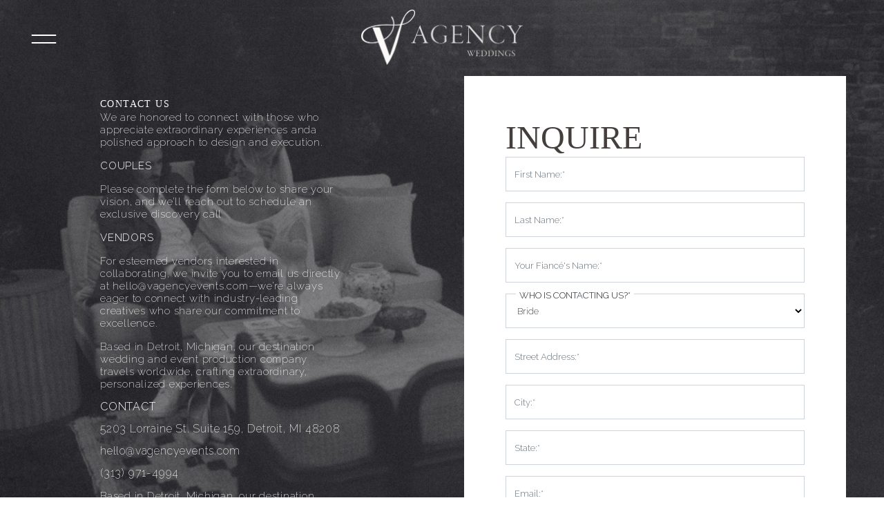

--- FILE ---
content_type: text/html; charset=UTF-8
request_url: https://www.designsbyvagency.com/contact/
body_size: 19031
content:
<!DOCTYPE html>
<html lang="en">
   <head>
      <meta charset="utf-8" />
      <title>contact</title>
      <!-- Stylesheets -->
      <link href="https://www.designsbyvagency.com/wp-content/themes/v-agency/assets/css/bootstrap.css" rel="stylesheet" />
      <link href="https://www.designsbyvagency.com/wp-content/themes/v-agency/assets/css/style.css" rel="stylesheet" />
      <link href="https://www.designsbyvagency.com/wp-content/themes/v-agency/assets/css/owl.css" rel="stylesheet" />
      <!-- Responsive File -->
      <link href="https://www.designsbyvagency.com/wp-content/themes/v-agency/assets/css/responsive.css" rel="stylesheet" />
      <!-- Responsive Settings -->
      <meta http-equiv="X-UA-Compatible" content="IE=edge" />
      <meta name="viewport" content="width=device-width, initial-scale=1.0, maximum-scale=1.0, user-scalable=0" />
      <meta name='robots' content='noindex, nofollow' />
<link rel='dns-prefetch' href='//cdnjs.cloudflare.com' />
<link rel="alternate" title="oEmbed (JSON)" type="application/json+oembed" href="https://www.designsbyvagency.com/wp-json/oembed/1.0/embed?url=https%3A%2F%2Fwww.designsbyvagency.com%2Fcontact%2F" />
<link rel="alternate" title="oEmbed (XML)" type="text/xml+oembed" href="https://www.designsbyvagency.com/wp-json/oembed/1.0/embed?url=https%3A%2F%2Fwww.designsbyvagency.com%2Fcontact%2F&#038;format=xml" />
<style id='wp-img-auto-sizes-contain-inline-css' type='text/css'>
img:is([sizes=auto i],[sizes^="auto," i]){contain-intrinsic-size:3000px 1500px}
/*# sourceURL=wp-img-auto-sizes-contain-inline-css */
</style>
<style id='cf-frontend-style-inline-css' type='text/css'>
@font-face {
	font-family: 'Averta Regular';
	font-weight: 400;
	src: url('https://www.designsbyvagency.com/wp-content/uploads/2024/11/AvertaDemoPE-Regular.otf') format('OpenType');
}
@font-face {
	font-family: 'CaslonPro';
	font-weight: 400;
	src: url('https://www.designsbyvagency.com/wp-content/uploads/2024/11/ACaslonPro-Regular.otf') format('OpenType');
}
@font-face {
	font-family: 'Tenderness';
	font-weight: 400;
	src: url('https://www.designsbyvagency.com/wp-content/uploads/2024/06/tenderness.otf') format('OpenType');
}
@font-face {
	font-family: 'Commuter Sans Regular';
	font-weight: 400;
	src: url('https://www.designsbyvagency.com/wp-content/uploads/2024/06/commuterssans-regular.otf') format('OpenType');
}
@font-face {
	font-family: 'Commuter Sans Regular';
	font-weight: 400;
	src: url('https://www.designsbyvagency.com/wp-content/uploads/2024/06/commuterssans-regular.otf') format('OpenType');
}
@font-face {
	font-family: 'Made Canvas Regular';
	font-weight: 500;
	src: url('https://www.designsbyvagency.com/wp-content/uploads/2024/06/MADE-Canvas-Regular.otf') format('OpenType');
}
@font-face {
	font-family: 'Made Canvas Light';
	font-weight: 400;
	src: url('https://www.designsbyvagency.com/wp-content/uploads/2024/06/Made-Canvas-Light.otf') format('OpenType');
}
/*# sourceURL=cf-frontend-style-inline-css */
</style>
<link rel='stylesheet' id='premium-addons-css' href='https://www.designsbyvagency.com/wp-content/plugins/premium-addons-for-elementor/assets/frontend/min-css/premium-addons.min.css?ver=4.11.34' type='text/css' media='all' />
<style id='wp-emoji-styles-inline-css' type='text/css'>

	img.wp-smiley, img.emoji {
		display: inline !important;
		border: none !important;
		box-shadow: none !important;
		height: 1em !important;
		width: 1em !important;
		margin: 0 0.07em !important;
		vertical-align: -0.1em !important;
		background: none !important;
		padding: 0 !important;
	}
/*# sourceURL=wp-emoji-styles-inline-css */
</style>
<style id='classic-theme-styles-inline-css' type='text/css'>
/*! This file is auto-generated */
.wp-block-button__link{color:#fff;background-color:#32373c;border-radius:9999px;box-shadow:none;text-decoration:none;padding:calc(.667em + 2px) calc(1.333em + 2px);font-size:1.125em}.wp-block-file__button{background:#32373c;color:#fff;text-decoration:none}
/*# sourceURL=/wp-includes/css/classic-themes.min.css */
</style>
<link rel='stylesheet' id='contact-form-7-css' href='https://www.designsbyvagency.com/wp-content/plugins/contact-form-7/includes/css/styles.css?ver=6.1.1' type='text/css' media='all' />
<link rel='stylesheet' id='wpos-slick-style-css' href='https://www.designsbyvagency.com/wp-content/plugins/wp-slick-slider-and-image-carousel/assets/css/slick.css?ver=3.7.6' type='text/css' media='all' />
<link rel='stylesheet' id='wpsisac-public-style-css' href='https://www.designsbyvagency.com/wp-content/plugins/wp-slick-slider-and-image-carousel/assets/css/wpsisac-public.css?ver=3.7.6' type='text/css' media='all' />
<link rel='stylesheet' id='owl-carousel-css-css' href='https://cdnjs.cloudflare.com/ajax/libs/OwlCarousel2/2.3.4/assets/owl.carousel.min.css?ver=6.9' type='text/css' media='all' />
<link rel='stylesheet' id='tablepress-default-css' href='https://www.designsbyvagency.com/wp-content/plugins/tablepress/css/build/default.css?ver=3.2.1' type='text/css' media='all' />
<link rel='stylesheet' id='cf7cf-style-css' href='https://www.designsbyvagency.com/wp-content/plugins/cf7-conditional-fields/style.css?ver=2.6.3' type='text/css' media='all' />
<link rel='stylesheet' id='elementor-frontend-css' href='https://www.designsbyvagency.com/wp-content/plugins/elementor/assets/css/frontend.min.css?ver=3.31.4' type='text/css' media='all' />
<link rel='stylesheet' id='elementor-post-6-css' href='https://www.designsbyvagency.com/wp-content/uploads/elementor/css/post-6.css?ver=1757352741' type='text/css' media='all' />
<link rel='stylesheet' id='widget-heading-css' href='https://www.designsbyvagency.com/wp-content/plugins/elementor/assets/css/widget-heading.min.css?ver=3.31.4' type='text/css' media='all' />
<link rel='stylesheet' id='widget-image-css' href='https://www.designsbyvagency.com/wp-content/plugins/elementor/assets/css/widget-image.min.css?ver=3.31.4' type='text/css' media='all' />
<link rel='stylesheet' id='widget-icon-box-css' href='https://www.designsbyvagency.com/wp-content/plugins/elementor/assets/css/widget-icon-box.min.css?ver=3.31.4' type='text/css' media='all' />
<link rel='stylesheet' id='e-animation-fadeIn-css' href='https://www.designsbyvagency.com/wp-content/plugins/elementor/assets/lib/animations/styles/fadeIn.min.css?ver=3.31.4' type='text/css' media='all' />
<link rel='stylesheet' id='e-animation-fadeInUp-css' href='https://www.designsbyvagency.com/wp-content/plugins/elementor/assets/lib/animations/styles/fadeInUp.min.css?ver=3.31.4' type='text/css' media='all' />
<link rel='stylesheet' id='elementor-post-1385-css' href='https://www.designsbyvagency.com/wp-content/uploads/elementor/css/post-1385.css?ver=1757365483' type='text/css' media='all' />
<link rel='stylesheet' id='elementor-gf-local-raleway-css' href='https://www.designsbyvagency.com/wp-content/uploads/elementor/google-fonts/css/raleway.css?ver=1742997876' type='text/css' media='all' />
<link rel='stylesheet' id='elementor-gf-local-cormorantgaramond-css' href='https://www.designsbyvagency.com/wp-content/uploads/elementor/google-fonts/css/cormorantgaramond.css?ver=1742997851' type='text/css' media='all' />
<script type="text/javascript" src="https://www.designsbyvagency.com/wp-includes/js/jquery/jquery.min.js?ver=3.7.1" id="jquery-core-js"></script>
<script type="text/javascript" src="https://www.designsbyvagency.com/wp-includes/js/jquery/jquery-migrate.min.js?ver=3.4.1" id="jquery-migrate-js"></script>
<script type="text/javascript" id="cf7rl-redirect_method-js-extra">
/* <![CDATA[ */
var cf7rl_ajax_object = {"cf7rl_ajax_url":"https://www.designsbyvagency.com/wp-admin/admin-ajax.php","cf7rl_forms":"[\"|2852|url|https:\\/\\/www.designsbyvagency.com\\/thank-you\\/|0|\"]"};
//# sourceURL=cf7rl-redirect_method-js-extra
/* ]]> */
</script>
<script type="text/javascript" src="https://www.designsbyvagency.com/wp-content/plugins/cf7-redirect-thank-you-page/assets/js/redirect_method.js" id="cf7rl-redirect_method-js"></script>
<link rel="https://api.w.org/" href="https://www.designsbyvagency.com/wp-json/" /><link rel="alternate" title="JSON" type="application/json" href="https://www.designsbyvagency.com/wp-json/wp/v2/pages/1385" /><link rel="EditURI" type="application/rsd+xml" title="RSD" href="https://www.designsbyvagency.com/xmlrpc.php?rsd" />
<meta name="generator" content="WordPress 6.9" />
<link rel="canonical" href="https://www.designsbyvagency.com/contact/" />
<link rel='shortlink' href='https://www.designsbyvagency.com/?p=1385' />
<meta name="generator" content="Elementor 3.31.4; features: e_font_icon_svg, additional_custom_breakpoints; settings: css_print_method-external, google_font-enabled, font_display-swap">
			<style>
				.e-con.e-parent:nth-of-type(n+4):not(.e-lazyloaded):not(.e-no-lazyload),
				.e-con.e-parent:nth-of-type(n+4):not(.e-lazyloaded):not(.e-no-lazyload) * {
					background-image: none !important;
				}
				@media screen and (max-height: 1024px) {
					.e-con.e-parent:nth-of-type(n+3):not(.e-lazyloaded):not(.e-no-lazyload),
					.e-con.e-parent:nth-of-type(n+3):not(.e-lazyloaded):not(.e-no-lazyload) * {
						background-image: none !important;
					}
				}
				@media screen and (max-height: 640px) {
					.e-con.e-parent:nth-of-type(n+2):not(.e-lazyloaded):not(.e-no-lazyload),
					.e-con.e-parent:nth-of-type(n+2):not(.e-lazyloaded):not(.e-no-lazyload) * {
						background-image: none !important;
					}
				}
			</style>
					<style type="text/css" id="wp-custom-css">
			.fixedcontainer {
  position: fixed;
  top: 0;
  left: 0;
  height: 140vh;
  overflow-y: auto;
}

.scrollcontainer {
  overflow-y: auto; 
  height: 140vh;
}

/* .main_banner:hover{
	    filter: grayscale(1);
} */
/* .page-id-843 .logo-box img {
    filter: invert(0) !important;
}
 */
.logo-filter-cls img {
    filter: grayscale(100%) !important;
}
.counter-box-1 p {
    margin: 0;
}
.counter-box-1 p {
    margin: 0;
    text-align: center;
    font-size: 20px;
}

.counter-box-1 p span {
    padding: 4px 60px;
    display: inline-block;
    margin: 20px;
    border-radius: 30px !important;
    color: #E29F94;
    font-size: 27px;
}

.on-img-testimonials h2 {
    font-size: 45px;
    font-weight: 100 !important;
    color: #fff;
    font-family: 'Made Canvas Light';
}

.on-img-testimonials b {
    color: #fff;
}


@media (max-width:767px){
	.test-box h2 {
    font-size: 30px !important;
    line-height: 36px;
}

	.counter-box-1 p {
    font-size: 15px;
}
.counter-box-1 p span {
    padding: 1px 8px;
    display: inline-block;
    margin: 3px;
    border-radius: 30px !important;
    color: #E29F94;
    font-size: 15px;
}
	.elementor-heading-title br {
    display: none;
}
}

.top-headings {
    display: flex;
}

.calculator-box {
    max-width: 100%;
    margin: 0px auto;
    background: #daf3ff;
    overflow: hidden;
    border-radius: 4px;
}

.top-headings h3 {
    font-size: 14px;
    width: 20%;
    text-align: center;
    text-transform: uppercase;
    color: #fff;
    line-height: 34px;
    margin: 0;
    font-family: "Averta Regular", Sans-serif;
    font-weight: 600;
}

.income h3 {
    font-family: "Averta Regular", Sans-serif;
    font-size: 14px;
    font-weight: 600;
    text-transform: uppercase;
    background: #5e5e5e;
    padding: 10px 20px;
    color: #fff;
    margin: 0;
}

.premium-modal-box-modal-body {
    padding: 0;
}


.top-headings h3:first-child {
    width: 40%;
}

.calculator-box form {
    padding: 20px;
}

.calculator-box form .form-group {
    font-size: 14px;
    display: flex;
    margin: 0;
}

.calculator-box form .form-group > p {
    text-align: left;
    margin-left: auto;
    color: #000;
    background: #fff;
    width: 130px;
    border: 0;
    margin: 2px;
    background: #fff;
    padding: 0px 10px;
}

.calculator-box form .form-group label {
    color: #000;
    width: 40%;
    flex: 0 0 40%;
    font-size: 13px;
}


.calculator-box form .form-group:first-child label {
    background: #214263;
    padding: 0px 10px;
    color: #fff;
    font-size: 18px;
    font-weight: 700;
    margin: 0;
}

.calculator-box form .form-group:first-child input {
    width: 40%;
    margin: 0;
}

.calculator-box form .form-group:first-child {
    margin-bottom: 20px;
    max-width: 430px;
}

.calculator-box form .form-group input {
    width: 130px;
    border: 0;
    margin: 2px;
    background: #fff;
    padding: 0px 10px;
    color: #000;
    font-size: 14px;
}

.footer-total {
    display: flex;
    align-items: center;
}

.footer-total h3 {
    font-size: 14px;
    width: 20%;
    line-height: 28px;
    padding: 0px 20px;
    text-align: right;
    text-transform: uppercase;
	font-family: "Averta Regular", Sans-serif;
	font-weight:600;
	margin:0;
}

.premium-modal-box-modal-header .premium-modal-box-modal-close {
    color: #fff;
	  border:0;
}

.premium-modal-box-modal-header {
    position: absolute;
    right: -40px;
    color: #fff;
	border:0 !important;
    font-size: 30px;
}

.premium-modal-box-modal-dialog {
    border: 0 !important;
    overflow: visible !important;
    max-height: fit-content !important;
}

.premium-modal-box-modal {
    max-height: 100vh;
    overflow-y: auto;
	padding-top:150px;
}

.footer-total h3:first-child {
    width: 40%;
}

body {
    overflow-x: hidden;
}


.premium-modal-box-modal-body > h2 {
    font-size: 40px;
    max-width: 90%;
}

.premium-modal-box-modal-body {
    padding: 4rem;
}

.premium-modal-box-modal-body {
    font-size: 14px;
}
div#wpcf7-f2852-p2275-o1 {
    margin-top: 30px;
}
.themeForm .form-control {
    min-height: 50px;
    border-radius: 0;
	 font-family: "Raleway", Sans-serif;
    font-weight: 300;
    font-size: 13px;
}

.themeForm .form-group {
    position: relative;
}

.themeForm .form-group label {
    position: absolute;
    left: 15px;
    top: 15px;
    z-index: 1;
    background: #fff;
    padding: 0px 5px;
    text-transform: uppercase;
    margin: 0;
	    font-family: "Raleway", Sans-serif;
    font-weight: 300;
	font-size: 13px;
}

.themeForm .form-group .form-control:focus {
    box-shadow: none;
    border-color: #000;
}
.submit-btn.btn-primary {
    padding: 10px 25px;
    margin-top: 20px;
    background: #fff;
    border: solid 1px #000;
    font-family: 'Raleway';
    font-weight: 300;
    text-transform: uppercase;
    font-size: 15px;
	color:#000;
}
.wpcf7 form.invalid .wpcf7-response-output, .wpcf7 form.unaccepted .wpcf7-response-output, .wpcf7 form.payment-required .wpcf7-response-output {
    border-color: #ffb900;
    background: #ffb900;
    text-align: center;
}
.submit-btn.btn-primary:hover, .submit-btn.btn-primary:focus {
    background: #fff;
    color: #000;
}
textarea.form-control {
    padding: 1.375rem 0.75rem;
}
.page-id-2862 .sie-desktop-menu-closed-white_1 svg {
    fill: #000;
}
.page-id-2862 .elementor-element.elementor-element-ced00d4  p a {
    display: block;
    max-width: 150px;
    margin: auto;
    margin-top: 20px;
    font-family: "Commuter Sans Regular", Sans-serif;
    font-size: 12px;
    font-weight: 400;
    text-transform: uppercase;
    font-style: normal;
    letter-spacing: 1px;
    fill: #443F3D;
    color: #443F3D;
    background-color: #FFFFFF;
    border-style: solid;
    border-width: 1px 1px 1px 1px;
    border-radius: 0px 0px 0px 0px;
    padding: 10px 30px 10px 30px;
}

.elementor-7 .elementor-element.elementor-element-e196bb1:hover {
    --overlay-opacity: 1;
}

.owl-carousel.owl-drag .owl-item h3 {
       line-height: 1.3;
}

.themeForm .form-group.conditional-sec label {
    top: -7px;
}

.themeForm .form-group.conditional-sec select.wpcf7-form-control {
    font-family: "Raleway", Sans-serif;
    font-weight: 200;
    font-size: 13px;
    padding: 0.375rem 0.75rem;
	    background: #fff;
}


.premium-modal-box-modal-dialog {
    max-width: 100%;
    width: 100%;
    padding: 0;
    margin: 0 !important;
    border-radius: 0 !important;
    left: 0;
    right: 0;
    top: 0;
    bottom: 0;
	height:100vh;
	box-sizing:border-box;
}

.premium-modal-box-modal-body h2 {
    text-align: center;
    width: 100%;
    margin: 0 auto;
    margin-bottom: 20px;
}

.premium-modal-box-modal {
    overflow-x: hidden;
}

.premium-modal-box-modal-header .premium-modal-box-modal-close {
    color: #000;
    font-size: 41px;
}

#gallery-slider .item figure {
    overflow: hidden;
    height: 450px;
}

#gallery-slider .item figure img {
    width: 100%;
    height: 100%;
    object-fit: cover;
}
.premium-modal-box-modal-header {
    right: 20px;
    top: 20px;
}

.premium-modal-box-modal-header .premium-modal-box-modal-close {
    -webkit-text-stroke: 1px;
    -webkit-text-stroke-color: #ffffff;
    font-size: 50px;
}

.premium-modal-box-modal-body .owl-carousel .owl-item.active.center {
    transform: scale(1);
}

.premium-modal-box-modal-body {
    padding: 30px 80px;
}

.premium-modal-box-modal-body  .owl-carousel .owl-item {
    transform: scale(0.8);
    transition: all 300ms ease 0s;
}

#slgallerychrist > [data-toggle="premium-modal"]{
		width: 375px !important;
    height: 465px !important;
}

.owl-carousel.gallery-slider figure {
    max-height: 650px;
    position: relative;
    overflow: hidden;
    height: 100%;
    min-height: 650px;
}

.owl-carousel.gallery-slider figure img {
    width: 100% !important;
    height: 100% !important;
    object-fit: cover !important;
    position: absolute;
    left: 0;
    right: 0;
    top: 0;
    bottom: 0;
}


@media (max-width:767px){
   .owl-carousel.gallery-slider figure {
        max-height: 64vh;
        position: relative;
        overflow: hidden;
        height: 100%;
        min-height: 64vh;
        margin-top: 30px !important;
    }
	.premium-modal-box-modal-body h2 {
    text-align: center;
    width: 100%;
    margin: 0 auto;
    margin-bottom: 20px;
    font-size: 24px;
	}
	.premium-modal-box-modal-body {
    padding: 30px 20px;
    height: 100vh;
}
}
		</style>
		   <style id='global-styles-inline-css' type='text/css'>
:root{--wp--preset--aspect-ratio--square: 1;--wp--preset--aspect-ratio--4-3: 4/3;--wp--preset--aspect-ratio--3-4: 3/4;--wp--preset--aspect-ratio--3-2: 3/2;--wp--preset--aspect-ratio--2-3: 2/3;--wp--preset--aspect-ratio--16-9: 16/9;--wp--preset--aspect-ratio--9-16: 9/16;--wp--preset--color--black: #000000;--wp--preset--color--cyan-bluish-gray: #abb8c3;--wp--preset--color--white: #ffffff;--wp--preset--color--pale-pink: #f78da7;--wp--preset--color--vivid-red: #cf2e2e;--wp--preset--color--luminous-vivid-orange: #ff6900;--wp--preset--color--luminous-vivid-amber: #fcb900;--wp--preset--color--light-green-cyan: #7bdcb5;--wp--preset--color--vivid-green-cyan: #00d084;--wp--preset--color--pale-cyan-blue: #8ed1fc;--wp--preset--color--vivid-cyan-blue: #0693e3;--wp--preset--color--vivid-purple: #9b51e0;--wp--preset--gradient--vivid-cyan-blue-to-vivid-purple: linear-gradient(135deg,rgb(6,147,227) 0%,rgb(155,81,224) 100%);--wp--preset--gradient--light-green-cyan-to-vivid-green-cyan: linear-gradient(135deg,rgb(122,220,180) 0%,rgb(0,208,130) 100%);--wp--preset--gradient--luminous-vivid-amber-to-luminous-vivid-orange: linear-gradient(135deg,rgb(252,185,0) 0%,rgb(255,105,0) 100%);--wp--preset--gradient--luminous-vivid-orange-to-vivid-red: linear-gradient(135deg,rgb(255,105,0) 0%,rgb(207,46,46) 100%);--wp--preset--gradient--very-light-gray-to-cyan-bluish-gray: linear-gradient(135deg,rgb(238,238,238) 0%,rgb(169,184,195) 100%);--wp--preset--gradient--cool-to-warm-spectrum: linear-gradient(135deg,rgb(74,234,220) 0%,rgb(151,120,209) 20%,rgb(207,42,186) 40%,rgb(238,44,130) 60%,rgb(251,105,98) 80%,rgb(254,248,76) 100%);--wp--preset--gradient--blush-light-purple: linear-gradient(135deg,rgb(255,206,236) 0%,rgb(152,150,240) 100%);--wp--preset--gradient--blush-bordeaux: linear-gradient(135deg,rgb(254,205,165) 0%,rgb(254,45,45) 50%,rgb(107,0,62) 100%);--wp--preset--gradient--luminous-dusk: linear-gradient(135deg,rgb(255,203,112) 0%,rgb(199,81,192) 50%,rgb(65,88,208) 100%);--wp--preset--gradient--pale-ocean: linear-gradient(135deg,rgb(255,245,203) 0%,rgb(182,227,212) 50%,rgb(51,167,181) 100%);--wp--preset--gradient--electric-grass: linear-gradient(135deg,rgb(202,248,128) 0%,rgb(113,206,126) 100%);--wp--preset--gradient--midnight: linear-gradient(135deg,rgb(2,3,129) 0%,rgb(40,116,252) 100%);--wp--preset--font-size--small: 13px;--wp--preset--font-size--medium: 20px;--wp--preset--font-size--large: 36px;--wp--preset--font-size--x-large: 42px;--wp--preset--spacing--20: 0.44rem;--wp--preset--spacing--30: 0.67rem;--wp--preset--spacing--40: 1rem;--wp--preset--spacing--50: 1.5rem;--wp--preset--spacing--60: 2.25rem;--wp--preset--spacing--70: 3.38rem;--wp--preset--spacing--80: 5.06rem;--wp--preset--shadow--natural: 6px 6px 9px rgba(0, 0, 0, 0.2);--wp--preset--shadow--deep: 12px 12px 50px rgba(0, 0, 0, 0.4);--wp--preset--shadow--sharp: 6px 6px 0px rgba(0, 0, 0, 0.2);--wp--preset--shadow--outlined: 6px 6px 0px -3px rgb(255, 255, 255), 6px 6px rgb(0, 0, 0);--wp--preset--shadow--crisp: 6px 6px 0px rgb(0, 0, 0);}:where(.is-layout-flex){gap: 0.5em;}:where(.is-layout-grid){gap: 0.5em;}body .is-layout-flex{display: flex;}.is-layout-flex{flex-wrap: wrap;align-items: center;}.is-layout-flex > :is(*, div){margin: 0;}body .is-layout-grid{display: grid;}.is-layout-grid > :is(*, div){margin: 0;}:where(.wp-block-columns.is-layout-flex){gap: 2em;}:where(.wp-block-columns.is-layout-grid){gap: 2em;}:where(.wp-block-post-template.is-layout-flex){gap: 1.25em;}:where(.wp-block-post-template.is-layout-grid){gap: 1.25em;}.has-black-color{color: var(--wp--preset--color--black) !important;}.has-cyan-bluish-gray-color{color: var(--wp--preset--color--cyan-bluish-gray) !important;}.has-white-color{color: var(--wp--preset--color--white) !important;}.has-pale-pink-color{color: var(--wp--preset--color--pale-pink) !important;}.has-vivid-red-color{color: var(--wp--preset--color--vivid-red) !important;}.has-luminous-vivid-orange-color{color: var(--wp--preset--color--luminous-vivid-orange) !important;}.has-luminous-vivid-amber-color{color: var(--wp--preset--color--luminous-vivid-amber) !important;}.has-light-green-cyan-color{color: var(--wp--preset--color--light-green-cyan) !important;}.has-vivid-green-cyan-color{color: var(--wp--preset--color--vivid-green-cyan) !important;}.has-pale-cyan-blue-color{color: var(--wp--preset--color--pale-cyan-blue) !important;}.has-vivid-cyan-blue-color{color: var(--wp--preset--color--vivid-cyan-blue) !important;}.has-vivid-purple-color{color: var(--wp--preset--color--vivid-purple) !important;}.has-black-background-color{background-color: var(--wp--preset--color--black) !important;}.has-cyan-bluish-gray-background-color{background-color: var(--wp--preset--color--cyan-bluish-gray) !important;}.has-white-background-color{background-color: var(--wp--preset--color--white) !important;}.has-pale-pink-background-color{background-color: var(--wp--preset--color--pale-pink) !important;}.has-vivid-red-background-color{background-color: var(--wp--preset--color--vivid-red) !important;}.has-luminous-vivid-orange-background-color{background-color: var(--wp--preset--color--luminous-vivid-orange) !important;}.has-luminous-vivid-amber-background-color{background-color: var(--wp--preset--color--luminous-vivid-amber) !important;}.has-light-green-cyan-background-color{background-color: var(--wp--preset--color--light-green-cyan) !important;}.has-vivid-green-cyan-background-color{background-color: var(--wp--preset--color--vivid-green-cyan) !important;}.has-pale-cyan-blue-background-color{background-color: var(--wp--preset--color--pale-cyan-blue) !important;}.has-vivid-cyan-blue-background-color{background-color: var(--wp--preset--color--vivid-cyan-blue) !important;}.has-vivid-purple-background-color{background-color: var(--wp--preset--color--vivid-purple) !important;}.has-black-border-color{border-color: var(--wp--preset--color--black) !important;}.has-cyan-bluish-gray-border-color{border-color: var(--wp--preset--color--cyan-bluish-gray) !important;}.has-white-border-color{border-color: var(--wp--preset--color--white) !important;}.has-pale-pink-border-color{border-color: var(--wp--preset--color--pale-pink) !important;}.has-vivid-red-border-color{border-color: var(--wp--preset--color--vivid-red) !important;}.has-luminous-vivid-orange-border-color{border-color: var(--wp--preset--color--luminous-vivid-orange) !important;}.has-luminous-vivid-amber-border-color{border-color: var(--wp--preset--color--luminous-vivid-amber) !important;}.has-light-green-cyan-border-color{border-color: var(--wp--preset--color--light-green-cyan) !important;}.has-vivid-green-cyan-border-color{border-color: var(--wp--preset--color--vivid-green-cyan) !important;}.has-pale-cyan-blue-border-color{border-color: var(--wp--preset--color--pale-cyan-blue) !important;}.has-vivid-cyan-blue-border-color{border-color: var(--wp--preset--color--vivid-cyan-blue) !important;}.has-vivid-purple-border-color{border-color: var(--wp--preset--color--vivid-purple) !important;}.has-vivid-cyan-blue-to-vivid-purple-gradient-background{background: var(--wp--preset--gradient--vivid-cyan-blue-to-vivid-purple) !important;}.has-light-green-cyan-to-vivid-green-cyan-gradient-background{background: var(--wp--preset--gradient--light-green-cyan-to-vivid-green-cyan) !important;}.has-luminous-vivid-amber-to-luminous-vivid-orange-gradient-background{background: var(--wp--preset--gradient--luminous-vivid-amber-to-luminous-vivid-orange) !important;}.has-luminous-vivid-orange-to-vivid-red-gradient-background{background: var(--wp--preset--gradient--luminous-vivid-orange-to-vivid-red) !important;}.has-very-light-gray-to-cyan-bluish-gray-gradient-background{background: var(--wp--preset--gradient--very-light-gray-to-cyan-bluish-gray) !important;}.has-cool-to-warm-spectrum-gradient-background{background: var(--wp--preset--gradient--cool-to-warm-spectrum) !important;}.has-blush-light-purple-gradient-background{background: var(--wp--preset--gradient--blush-light-purple) !important;}.has-blush-bordeaux-gradient-background{background: var(--wp--preset--gradient--blush-bordeaux) !important;}.has-luminous-dusk-gradient-background{background: var(--wp--preset--gradient--luminous-dusk) !important;}.has-pale-ocean-gradient-background{background: var(--wp--preset--gradient--pale-ocean) !important;}.has-electric-grass-gradient-background{background: var(--wp--preset--gradient--electric-grass) !important;}.has-midnight-gradient-background{background: var(--wp--preset--gradient--midnight) !important;}.has-small-font-size{font-size: var(--wp--preset--font-size--small) !important;}.has-medium-font-size{font-size: var(--wp--preset--font-size--medium) !important;}.has-large-font-size{font-size: var(--wp--preset--font-size--large) !important;}.has-x-large-font-size{font-size: var(--wp--preset--font-size--x-large) !important;}
/*# sourceURL=global-styles-inline-css */
</style>
</head>
   <body class="wp-singular page-template page-template-elementor_header_footer page page-id-1385 wp-custom-logo wp-theme-v-agency elementor-default elementor-template-full-width elementor-kit-6 elementor-page elementor-page-1385">
   	       <div class="page-wrapper">
         <!-- Main Header -->
         <header class="header main-header">
            <div class="container-fluid">
               <div class="header-main">
                  <div class="row align-items-center">
                     <div class="col-lg-2 col-2">
                        <div class="sie-desktop-menu-closed-white_1 nav-btn se-pc">
                           <div class="se-icon">
                              <svg xmlns="http://www.w3.org/2000/svg" viewBox="0 0 512 512">
                                 <path d="M440,208H72a12,12,0,0,1,0-24H440a12,12,0,0,1,0,24Z"/>
                                 <path d="M440,328H72a12,12,0,0,1,0-24H440a12,12,0,0,1,0,24Z"/>
                              </svg>
                           </div>
                        </div>
                     </div>
                                          <div class="col-lg-8 col-8">
                        <a href="https://www.designsbyvagency.com" class="site-logo">
<!--                            <p class="sie-desktop-menu-closed-white_0-text st-m-subheading st-d-subheading"> -->						<div class="logo-box">
							   <img src="https://www.designsbyvagency.com/wp-content/uploads/2024/09/1.png" class="img-responsive center-block" alt="" />
							</div>
<!-- 							</p> -->
                        </a>
                     </div>
                  	                     <div class="col-lg-2 col-2">
                     </div>
                  </div>
               </div>
            </div>
         </header>
		 
		 
		 
		 <nav class="sidebar" id="accordion-menu">
   
                <div class="authfy-body">
                    <div class="nav-header">
					
						<div class="row m-0">
							<div class="col-2">
								<div class="close-menu">
									<svg xmlns="http://www.w3.org/2000/svg" viewBox="0 0 512 512"><polygon points="405 121.8 390.2 107 256 241.2 121.8 107 107 121.8 241.2 256 107 390.2 121.8 405 256 270.8 390.2 405 405 390.2 270.8 256 405 121.8"></polygon></svg>
								</div>
							</div>
							
														<div class="col-2">
							</div>
						</div>
                       
                    </div>
					
					
					<div class="row m-0 align-items-center">
						<div class="col-lg-6 align-items-center">
							<div class="left-menu">
								<ul id="menu-main-menu" class="navbar-nav"><li id="menu-item-64" class="menu-item menu-item-type-post_type menu-item-object-page menu-item-home menu-item-64"><a href="https://www.designsbyvagency.com/">Home</a></li>
<li id="menu-item-375" class="menu-item menu-item-type-post_type menu-item-object-page menu-item-375"><a href="https://www.designsbyvagency.com/about-us/">About</a></li>
<li id="menu-item-523" class="menu-item menu-item-type-post_type menu-item-object-page menu-item-523"><a href="https://www.designsbyvagency.com/portfolio/">Portfolio</a></li>
<li id="menu-item-846" class="menu-item menu-item-type-post_type menu-item-object-page menu-item-846"><a href="https://www.designsbyvagency.com/services/">Services</a></li>
<li id="menu-item-3593" class="menu-item menu-item-type-post_type menu-item-object-page menu-item-3593"><a href="https://www.designsbyvagency.com/partners/">Partners</a></li>
<li id="menu-item-1389" class="menu-item menu-item-type-post_type menu-item-object-page current-menu-item page_item page-item-1385 current_page_item menu-item-1389"><a href="https://www.designsbyvagency.com/contact/" aria-current="page">Inquire</a></li>
</ul>								<!-- <ul class="navbar-nav">
									<li><a href="#">home</a></li>
									<li><a href="#">About</a></li>
									<li><a href="#">Portfolio</a></li>
									<li><a href="#">Information</a></li>
									<li><a href="#">EXPERIENCE</a></li>
									<li><a href="#">Education</a></li>
									<li><a href="#">CONTACT</a></li>
									<li><a href="#">Blog</a></li>
								</ul> -->
								
								<ul class="social-media">
																<li>
									<a href="https://www.instagram.com/vagencyevents/">
										<svg xmlns="http://www.w3.org/2000/svg" viewBox="0 0 512 512"><path d="M338,54.63H174c-62.72,0-114,51.32-114,114V343.33c0,62.72,51.32,114,114,114H338c62.72,0,114-51.32,114-114V168.67C452,105.94,400.68,54.63,338,54.63Zm83.91,288.71A84.24,84.24,0,0,1,338,427.24H174a84.24,84.24,0,0,1-83.91-83.91V168.67A84.24,84.24,0,0,1,174,84.76H338a84.24,84.24,0,0,1,83.91,83.91Z"></path><path d="M255.77,148.18A107.94,107.94,0,1,0,363.71,256.13,107.94,107.94,0,0,0,255.77,148.18Zm-.52,178.71a70.68,70.68,0,1,1,70.68-70.68A70.68,70.68,0,0,1,255.25,326.9Z"></path><circle cx="365.44" cy="146.5" r="25.56"></circle></svg>
									</a>
								</li>
																								<li>
									<a href="https://www.pinterest.com/">
										<svg xmlns="http://www.w3.org/2000/svg" viewBox="0 0 14.86 19.797"><path fill-rule="evenodd" clip-rule="evenodd" d="M6.214 13.09c-.582 2.575-1.407 5.724-2.982 6.707-1.085-3.298 1.36-7.14 1.445-10.41.055-2.167-.582-5.76 2.81-4.71 1.98 1.833-2.587 6.97.618 7.822 1.667.45 2.77-1.022 3.06-1.49 2.57-4.148.63-9.493-4.07-9.106-2.707.23-4.923 2.725-4.854 5.612.042 1.72 1.32 1.686.523 3.99C1.586 11.35.853 10.323.62 9.792-2.575 2.74 7.365-2.794 12.593 1.52c4.34 3.576 2.138 13.502-3.936 12.99-1.127-.102-1.68-.662-2.443-1.42z"></path></svg>
									</a>
								</li>
																								<li>
									<a href="https://www.facebook.com/VAgencyEvents/">
									<svg xmlns="http://www.w3.org/2000/svg" viewBox="0 0 512 512"><path d="M288 192v-38.1c0-17.2 3.8-25.9 30.5-25.9H352V64h-55.9c-68.5 0-91.1 31.4-91.1 85.3V192h-45v64h45v192h83V256h56.4l7.6-64h-64z"></path></svg>
									</a>
								</li>
															</ul>
							</div>
						</div>
												<div class="col-lg-6">
							<div class="menu-img">
								<img src="https://www.designsbyvagency.com/wp-content/uploads/2024/06/Shinola-Hotel-Bar.jpg" class="" alt="" />
							</div>
						</div>
											</div>
                    
                
               
                
            </div>
        </nav>		<div data-elementor-type="wp-page" data-elementor-id="1385" class="elementor elementor-1385">
				<div class="elementor-element elementor-element-3cfda99 e-flex e-con-boxed e-con e-parent" data-id="3cfda99" data-element_type="container" data-settings="{&quot;background_background&quot;:&quot;classic&quot;}">
					<div class="e-con-inner">
		<div class="elementor-element elementor-element-8f69a23 e-con-full e-flex e-con e-child" data-id="8f69a23" data-element_type="container">
				<div class="elementor-element elementor-element-7a44dfe elementor-widget elementor-widget-heading" data-id="7a44dfe" data-element_type="widget" data-widget_type="heading.default">
				<div class="elementor-widget-container">
					<p class="elementor-heading-title elementor-size-default">Contact us</p>				</div>
				</div>
				<div class="elementor-element elementor-element-b57d0f9 elementor-widget elementor-widget-text-editor" data-id="b57d0f9" data-element_type="widget" data-widget_type="text-editor.default">
				<div class="elementor-widget-container">
									<p>We are honored to connect with those who appreciate extraordinary experiences anda polished approach to design and execution.</p><p><span style="font-weight: 300; text-transform: uppercase;">Couples</span></p><p>Please complete the form below to share your vision, and we’ll reach out to schedule an exclusive discovery call</p><p><span style="font-weight: 300; text-transform: uppercase;">Vendors</span></p><p>For esteemed vendors interested in collaborating, we invite you to email us directly at hello@vagencyevents.com—we’re always eager to connect with industry-leading creatives who share our commitment to excellence.</p><p>Based in Detroit, Michigan, our destination wedding and event production company travels worldwide, crafting extraordinary, personalized experiences.</p>								</div>
				</div>
				<div class="elementor-element elementor-element-dc4857a elementor-widget elementor-widget-text-editor" data-id="dc4857a" data-element_type="widget" data-widget_type="text-editor.default">
				<div class="elementor-widget-container">
									<p><span style="text-transform: uppercase;">Contact</span></p><p><span style="font-weight: 200;">5203 Lorraine St. Suite 159, Detroit, MI 48208</span></p><p><a href="mailto:hello@vagencyevents.com"><span style="font-weight: 200; color: #fff;">hello@vagencyevents.com</span></a></p><p><a href="tel: (313) 971-4994"><span style="font-weight: 200; color: #fff;">(313) 971-4994</span></a></p>								</div>
				</div>
				<div class="elementor-element elementor-element-6e8e127 elementor-widget elementor-widget-text-editor" data-id="6e8e127" data-element_type="widget" data-widget_type="text-editor.default">
				<div class="elementor-widget-container">
									<p>Based in Detroit, Michigan, our destination wedding and event production company travels worldwide, crafting extraordinary, personalized experiences.</p>								</div>
				</div>
				</div>
		<div class="elementor-element elementor-element-0b6a397 e-con-full e-flex e-con e-child" data-id="0b6a397" data-element_type="container" data-settings="{&quot;background_background&quot;:&quot;classic&quot;}">
				<div class="elementor-element elementor-element-e29bdd9 elementor-widget elementor-widget-heading" data-id="e29bdd9" data-element_type="widget" data-widget_type="heading.default">
				<div class="elementor-widget-container">
					<h1 class="elementor-heading-title elementor-size-default">INQUIRE</h1>				</div>
				</div>
				<div class="elementor-element elementor-element-1d926bf elementor-widget elementor-widget-shortcode" data-id="1d926bf" data-element_type="widget" data-widget_type="shortcode.default">
				<div class="elementor-widget-container">
							<div class="elementor-shortcode">
<div class="wpcf7 no-js" id="wpcf7-f1387-p1385-o1" lang="en-US" dir="ltr" data-wpcf7-id="1387">
<div class="screen-reader-response"><p role="status" aria-live="polite" aria-atomic="true"></p> <ul></ul></div>
<form action="/contact/#wpcf7-f1387-p1385-o1" method="post" class="wpcf7-form init" aria-label="Contact form" novalidate="novalidate" data-status="init">
<fieldset class="hidden-fields-container"><input type="hidden" name="_wpcf7" value="1387" /><input type="hidden" name="_wpcf7_version" value="6.1.1" /><input type="hidden" name="_wpcf7_locale" value="en_US" /><input type="hidden" name="_wpcf7_unit_tag" value="wpcf7-f1387-p1385-o1" /><input type="hidden" name="_wpcf7_container_post" value="1385" /><input type="hidden" name="_wpcf7_posted_data_hash" value="" /><input type="hidden" name="_wpcf7cf_hidden_group_fields" value="[]" /><input type="hidden" name="_wpcf7cf_hidden_groups" value="[]" /><input type="hidden" name="_wpcf7cf_visible_groups" value="[]" /><input type="hidden" name="_wpcf7cf_repeaters" value="[]" /><input type="hidden" name="_wpcf7cf_steps" value="{}" /><input type="hidden" name="_wpcf7cf_options" value="{&quot;form_id&quot;:1387,&quot;conditions&quot;:[{&quot;then_field&quot;:&quot;group-1&quot;,&quot;and_rules&quot;:[{&quot;if_field&quot;:&quot;menu-813&quot;,&quot;operator&quot;:&quot;equals&quot;,&quot;if_value&quot;:&quot;Parent of Bride or Groom&quot;}]}],&quot;settings&quot;:{&quot;animation&quot;:&quot;yes&quot;,&quot;animation_intime&quot;:&quot;200&quot;,&quot;animation_outtime&quot;:&quot;200&quot;,&quot;conditions_ui&quot;:&quot;normal&quot;,&quot;notice_dismissed&quot;:&quot;&quot;,&quot;notice_dismissed_update-cf7-6.0&quot;:true}}" />
</fieldset>
<div class="themeForm">
	<div class="form-group mb-3">
 <!-- <label for="your-name">First Name:*</label> -->
		<p><span class="wpcf7-form-control-wrap" data-name="text-341"><input size="40" maxlength="400" class="wpcf7-form-control wpcf7-text wpcf7-validates-as-required form-control" aria-required="true" aria-invalid="false" placeholder="First Name:*" value="" type="text" name="text-341" /></span>
		</p>
	</div>
	<div class="form-group mb-3">
 <!--<label for="your-name">Last Name:*</label> -->
		<p><span class="wpcf7-form-control-wrap" data-name="text-51"><input size="40" maxlength="400" class="wpcf7-form-control wpcf7-text wpcf7-validates-as-required form-control" aria-required="true" aria-invalid="false" placeholder="Last Name:*" value="" type="text" name="text-51" /></span>
		</p>
	</div>
	<div class="form-group mb-3">
 <!-- <label for="your-name">Fiancé's Name:*</label> -->
		<p><span class="wpcf7-form-control-wrap" data-name="fiance-name"><input size="40" maxlength="400" class="wpcf7-form-control wpcf7-text wpcf7-validates-as-required form-control" aria-required="true" aria-invalid="false" placeholder="Your Fiancé&#039;s Name:*" value="" type="text" name="fiance-name" /></span>
		</p>
	</div>
	<div class="form-group mb-3 conditional-sec">
		<p><label for="your-name">Who is contacting us?*</label>
		</p>
		<p><span class="wpcf7-form-control-wrap" data-name="menu-813"><select class="wpcf7-form-control wpcf7-select wpcf7-validates-as-required" aria-required="true" aria-invalid="false" name="menu-813"><option value="Bride">Bride</option><option value="Groom">Groom</option><option value="Parent of Bride or Groom">Parent of Bride or Groom</option></select></span>
		</p>
		<div data-id="group-1" data-orig_data_id="group-1"  class="" data-class="wpcf7cf_group">
			<p><span class="wpcf7-form-control-wrap" data-name="parentname"><input size="40" maxlength="400" class="wpcf7-form-control wpcf7-text form-control" aria-invalid="false" placeholder="If you are a parent, please provide your name." value="" type="text" name="parentname" /></span>
			</p>
		</div>
	</div>
	<div class="form-group mb-3">
 <!-- <label for="your-name">Street Address:*</label> -->
		<p><span class="wpcf7-form-control-wrap" data-name="address"><input size="40" maxlength="400" class="wpcf7-form-control wpcf7-text wpcf7-validates-as-required form-control" aria-required="true" aria-invalid="false" placeholder="Street Address:*" value="" type="text" name="address" /></span>
		</p>
	</div>
	<div class="form-group mb-3">
 <!-- <label for="your-name">City:*</label> -->
		<p><span class="wpcf7-form-control-wrap" data-name="city"><input size="40" maxlength="400" class="wpcf7-form-control wpcf7-text wpcf7-validates-as-required form-control" aria-required="true" aria-invalid="false" placeholder="City:*" value="" type="text" name="city" /></span>
		</p>
	</div>
	<div class="form-group mb-3">
 <!-- <label for="your-name">State:*</label> -->
		<p><span class="wpcf7-form-control-wrap" data-name="state"><input size="40" maxlength="400" class="wpcf7-form-control wpcf7-text wpcf7-validates-as-required form-control" aria-required="true" aria-invalid="false" placeholder="State:*" value="" type="text" name="state" /></span>
		</p>
	</div>
	<div class="form-group mb-3">
 <!-- <label for="your-name">Email:*</label> -->
		<p><span class="wpcf7-form-control-wrap" data-name="your-email"><input size="40" maxlength="400" class="wpcf7-form-control wpcf7-email wpcf7-validates-as-required wpcf7-text wpcf7-validates-as-email form-control" aria-required="true" aria-invalid="false" placeholder="Email:*" value="" type="email" name="your-email" /></span>
		</p>
	</div>
	<div class="form-group mb-3">
 <!-- <label for="your-name">Phone:*</label> -->
		<p><span class="wpcf7-form-control-wrap" data-name="phone"><input size="40" maxlength="400" class="wpcf7-form-control wpcf7-tel wpcf7-text wpcf7-validates-as-tel form-control" aria-invalid="false" placeholder="Phone:*" value="" type="tel" name="phone" /></span>
		</p>
	</div>
	<div class="form-group mb-3">
		<p><label for="your-name">Event Date:*</label><br />
<span class="wpcf7-form-control-wrap" data-name="date-334"><input class="wpcf7-form-control wpcf7-date wpcf7-validates-as-date form-control" aria-invalid="false" placeholder="Event Date" value="" type="date" name="date-334" /></span>
		</p>
	</div>
	<div class="form-group mb-3">
 <!-- <label for="your-name">Venue Name:*</label> -->
		<p><span class="wpcf7-form-control-wrap" data-name="venuename"><input size="40" maxlength="400" class="wpcf7-form-control wpcf7-text wpcf7-validates-as-required form-control" aria-required="true" aria-invalid="false" placeholder="Venue Name:*" value="" type="text" name="venuename" /></span>
		</p>
	</div>
	<div class="form-group mb-3">
		<p><label for="your-name">Is your venue officially booked? *</label><br />
<span class="wpcf7-form-control-wrap" data-name="checkbox-661"><span class="wpcf7-form-control wpcf7-checkbox wpcf7-validates-as-required form-control"><span class="wpcf7-list-item first"><label><input type="checkbox" name="checkbox-661[]" value="Yes" /><span class="wpcf7-list-item-label">Yes</span></label></span><span class="wpcf7-list-item"><label><input type="checkbox" name="checkbox-661[]" value="No" /><span class="wpcf7-list-item-label">No</span></label></span><span class="wpcf7-list-item last"><label><input type="checkbox" name="checkbox-661[]" value="I need help finding one." /><span class="wpcf7-list-item-label">I need help finding one.</span></label></span></span></span>
		</p>
	</div>
	<div class="form-group mb-3">
		<p><label for="your-name">What service are you interested in? *</label><br />
<span class="wpcf7-form-control-wrap" data-name="interestedservice"><select class="wpcf7-form-control wpcf7-select wpcf7-validates-as-required form-control" aria-required="true" aria-invalid="false" name="interestedservice"><option value="">&#8212;Please choose an option&#8212;</option><option value="Full Service Planning">Full Service Planning</option><option value="Venue and Vendor Scouting">Venue and Vendor Scouting</option></select></span>
		</p>
	</div>
	<div class="form-group mb-3">
 <!-- <label for="your-name">What is your desired target wedding budget?*</label> -->
		<p><span class="wpcf7-form-control-wrap" data-name="budget"><input class="wpcf7-form-control wpcf7-number wpcf7-validates-as-required wpcf7-validates-as-number form-control" aria-required="true" aria-invalid="false" placeholder="What is your desired target wedding budget?*" value="" type="number" name="budget" /></span>
		</p>
	</div>
	<div class="form-group mb-3">
 <!-- <label for="your-name">What is your desired investment for a wedding planner?*</label> -->
		<p><span class="wpcf7-form-control-wrap" data-name="investment"><input class="wpcf7-form-control wpcf7-number wpcf7-validates-as-required wpcf7-validates-as-number form-control" aria-required="true" aria-invalid="false" placeholder="What is your desired investment for a wedding planner?*" value="" type="number" name="investment" /></span>
		</p>
	</div>
	<div class="form-group mb-3">
 <!-- <label for="your-name">What is your anticipated guest count?*</label> -->
		<p><span class="wpcf7-form-control-wrap" data-name="guestcount"><input class="wpcf7-form-control wpcf7-number wpcf7-validates-as-required wpcf7-validates-as-number form-control" aria-required="true" aria-invalid="false" placeholder="What is your anticipated guest count?*" value="" type="number" name="guestcount" /></span>
		</p>
	</div>
	<div class="form-group mb-3">
		<p><label for="your-name">What is your anticipated guest count?*</label><br />
<span class="wpcf7-form-control-wrap" data-name="socialmedia"><input size="40" maxlength="400" class="wpcf7-form-control wpcf7-text wpcf7-validates-as-required form-control" aria-required="true" aria-invalid="false" placeholder="Please enter number" value="" type="text" name="socialmedia" /></span>
		</p>
	</div>
	<div class="form-group mb-3">
		<p><label for="your-name">How did you hear about us?*</label><br />
<span class="wpcf7-form-control-wrap" data-name="hearabout"><select class="wpcf7-form-control wpcf7-select wpcf7-validates-as-required form-control" aria-required="true" aria-invalid="false" name="hearabout"><option value="">&#8212;Please choose an option&#8212;</option><option value="Google">Google</option><option value="TikTok">TikTok</option><option value="Instagram">Instagram</option><option value="The Knot">The Knot</option><option value="Facebook">Facebook</option><option value="Referral">Referral</option></select></span>
		</p>
	</div>
	<div class="form-group mb-3">
 <!-- <label for="your-name">Tell Us About Your Vision:</label> -->
		<p><span class="wpcf7-form-control-wrap" data-name="vision"><textarea cols="40" rows="10" maxlength="2000" class="wpcf7-form-control wpcf7-textarea form-control" aria-invalid="false" placeholder="Describe the style, theme, or any unique elements you envision for your wedding or event" name="vision"></textarea></span>
		</p>
	</div>
	<div class="form-group mb-3">
 <!-- <label for="your-name">Additional Notes or Requests:</label> -->
		<p><span class="wpcf7-form-control-wrap" data-name="notes"><textarea cols="40" rows="10" maxlength="2000" class="wpcf7-form-control wpcf7-textarea form-control" aria-invalid="false" placeholder="Additional Notes or Requests" name="notes"></textarea></span>
		</p>
	</div>
	<div class="form-group mb-3">
		<p><input class="wpcf7-form-control wpcf7-submit has-spinner submit-btn btn-primary" type="submit" value="Submit Inquiry" />
		</p>
	</div>
</div><div class="wpcf7-response-output" aria-hidden="true"></div>
</form>
</div>
</div>
						</div>
				</div>
				</div>
					</div>
				</div>
		<div class="elementor-element elementor-element-99c0f40 elementor-hidden-desktop elementor-hidden-tablet elementor-hidden-mobile e-flex e-con-boxed e-con e-parent" data-id="99c0f40" data-element_type="container" data-settings="{&quot;background_background&quot;:&quot;classic&quot;}">
					<div class="e-con-inner">
		<div class="elementor-element elementor-element-7109bde e-grid e-con-boxed e-con e-child" data-id="7109bde" data-element_type="container" data-settings="{&quot;background_background&quot;:&quot;classic&quot;}">
					<div class="e-con-inner">
				<div class="elementor-element elementor-element-c25b385 elementor-widget elementor-widget-image" data-id="c25b385" data-element_type="widget" data-widget_type="image.default">
				<div class="elementor-widget-container">
															<img fetchpriority="high" decoding="async" width="800" height="800" src="https://www.designsbyvagency.com/wp-content/uploads/2024/10/pexels-nugroho-wahyu-2937622.jpg" class="attachment-full size-full wp-image-2256" alt="" srcset="https://www.designsbyvagency.com/wp-content/uploads/2024/10/pexels-nugroho-wahyu-2937622.jpg 800w, https://www.designsbyvagency.com/wp-content/uploads/2024/10/pexels-nugroho-wahyu-2937622-300x300.jpg 300w, https://www.designsbyvagency.com/wp-content/uploads/2024/10/pexels-nugroho-wahyu-2937622-150x150.jpg 150w, https://www.designsbyvagency.com/wp-content/uploads/2024/10/pexels-nugroho-wahyu-2937622-768x768.jpg 768w" sizes="(max-width: 800px) 100vw, 800px" />															</div>
				</div>
		<div class="elementor-element elementor-element-dac9b2d e-flex e-con-boxed e-con e-child" data-id="dac9b2d" data-element_type="container">
					<div class="e-con-inner">
				<div class="elementor-element elementor-element-8fdd457 elementor-widget elementor-widget-heading" data-id="8fdd457" data-element_type="widget" data-widget_type="heading.default">
				<div class="elementor-widget-container">
					<h2 class="elementor-heading-title elementor-size-default">Download Our Paint Color Guide</h2>				</div>
				</div>
				<div class="elementor-element elementor-element-e6003f0 elementor-widget elementor-widget-text-editor" data-id="e6003f0" data-element_type="widget" data-widget_type="text-editor.default">
				<div class="elementor-widget-container">
									<p>Raw denim live-edge vegan chia. Brooklyn mixtape cloud bread, subway tile chia shoreditch venmo chartreuse cronut ramps pinterest mustache.</p>								</div>
				</div>
					</div>
				</div>
					</div>
				</div>
					</div>
				</div>
		<div class="elementor-element elementor-element-27a3c90 e-flex e-con-boxed e-con e-parent" data-id="27a3c90" data-element_type="container">
					<div class="e-con-inner">
				<div class="elementor-element elementor-element-bebcd06 elementor-view-default elementor-position-top elementor-mobile-position-top elementor-widget elementor-widget-icon-box" data-id="bebcd06" data-element_type="widget" data-widget_type="icon-box.default">
				<div class="elementor-widget-container">
							<div class="elementor-icon-box-wrapper">

						<div class="elementor-icon-box-icon">
				<span  class="elementor-icon">
				<svg xmlns="http://www.w3.org/2000/svg" viewBox="0 0 512 512"><path d="M220.59,105.05Q156.8,149,136.25,188T115.7,259.54v17a30.9,30.9,0,0,0,1.42,9.92q11.32-9.9,24.09-12.75a106.6,106.6,0,0,1,22.68-2.84q31.16,0,53.86,20.55t22.68,53.16q0,38.27-25.51,60.94t-56.7,22.68a100.94,100.94,0,0,1-72.29-31.89Q70.33,380,60.42,355.93T50.5,297.81q0-35.42,12.76-65.91a245.53,245.53,0,0,1,34-57.4,324.89,324.89,0,0,1,48.9-49.61A470.25,470.25,0,0,1,205,83.79Zm221.07,0Q377.88,149,357.32,188t-20.55,71.57v17a30.9,30.9,0,0,0,1.42,9.92q11.32-9.9,24.09-12.75A106.6,106.6,0,0,1,385,270.88q31.16,0,53.86,20.55t22.68,53.16q0,38.27-25.51,60.94t-56.7,22.68A100.94,100.94,0,0,1,307,396.32Q291.4,380,281.49,355.93t-9.92-58.12q0-35.42,12.76-65.91a245.53,245.53,0,0,1,34-57.4,324.89,324.89,0,0,1,48.9-49.61,469.62,469.62,0,0,1,58.83-41.1Z"></path></svg>				</span>
			</div>
			
						<div class="elementor-icon-box-content">

									<h3 class="elementor-icon-box-title">
						<span  >
							Thanks to Gabby and Lotoya, our wedding was perfect. Their full-service planning was seamless—making decisions was easy, and they guided us within our budget. As a bride-to-be, I felt completely at ease, never stressed.						</span>
					</h3>
				
									<p class="elementor-icon-box-description">
						— SARAH &amp; JOEL, FORMER BRIDE AND GROOM					</p>
				
			</div>
			
		</div>
						</div>
				</div>
					</div>
				</div>
		<div class="elementor-element elementor-element-8539fa6 elementor-hidden-desktop elementor-hidden-tablet elementor-hidden-mobile e-flex e-con-boxed e-con e-parent" data-id="8539fa6" data-element_type="container" data-settings="{&quot;background_background&quot;:&quot;classic&quot;}">
					<div class="e-con-inner">
		<div class="elementor-element elementor-element-73c956c e-con-full e-flex e-con e-child" data-id="73c956c" data-element_type="container" data-settings="{&quot;background_background&quot;:&quot;classic&quot;}">
		<div class="elementor-element elementor-element-79a5841 e-flex e-con-boxed e-con e-child" data-id="79a5841" data-element_type="container">
					<div class="e-con-inner">
				<div class="elementor-element elementor-element-b1dfc39 elementor-hidden-desktop elementor-hidden-tablet elementor-hidden-mobile elementor-widget elementor-widget-heading" data-id="b1dfc39" data-element_type="widget" data-widget_type="heading.default">
				<div class="elementor-widget-container">
					<h2 class="elementor-heading-title elementor-size-default">Testimonials</h2>				</div>
				</div>
				<div class="elementor-element elementor-element-0d32758 quote elementor-widget elementor-widget-image" data-id="0d32758" data-element_type="widget" data-widget_type="image.default">
				<div class="elementor-widget-container">
															<img decoding="async" width="150" height="150" src="https://www.designsbyvagency.com/wp-content/uploads/2024/11/quote.svg" class="attachment-thumbnail size-thumbnail wp-image-3257" alt="" />															</div>
				</div>
				<div class="elementor-element elementor-element-ae0e2ec elementor-widget elementor-widget-text-editor" data-id="ae0e2ec" data-element_type="widget" data-widget_type="text-editor.default">
				<div class="elementor-widget-container">
									<p><b>“</b>Thanks to Gabby and Lotoya, our wedding was perfect. Their full-service planning was seamless—making decisions was easy, and they guided us within our budget. As a bride-to-be, I felt completely at ease, never stressed.&#8221;</p>								</div>
				</div>
				<div class="elementor-element elementor-element-ed72809 elementor-widget elementor-widget-text-editor" data-id="ed72809" data-element_type="widget" data-widget_type="text-editor.default">
				<div class="elementor-widget-container">
									<p>— SARAH &amp; JOEL, FORMER BRIDE AND GROOM</p>								</div>
				</div>
					</div>
				</div>
				</div>
					</div>
				</div>
		<div class="elementor-element elementor-element-1fe047a e-con-full elementor-hidden-desktop elementor-hidden-tablet elementor-hidden-mobile e-flex e-con e-parent" data-id="1fe047a" data-element_type="container">
		<div class="elementor-element elementor-element-7d1b0c4 e-con-full e-flex e-con e-child" data-id="7d1b0c4" data-element_type="container">
		<div class="elementor-element elementor-element-443d9d5 e-flex e-con-boxed e-con e-child" data-id="443d9d5" data-element_type="container">
					<div class="e-con-inner">
				<div class="elementor-element elementor-element-e5e06e8 elementor-widget elementor-widget-heading" data-id="e5e06e8" data-element_type="widget" data-widget_type="heading.default">
				<div class="elementor-widget-container">
					<h1 class="elementor-heading-title elementor-size-default">INQUIRE</h1>				</div>
				</div>
				<div class="elementor-element elementor-element-85bf1f8 elementor-widget elementor-widget-text-editor" data-id="85bf1f8" data-element_type="widget" data-widget_type="text-editor.default">
				<div class="elementor-widget-container">
									<p>We&#8217;d love to hear from you! Please fill out the form<br />below or send a note directly to <a href="mailto:hello@vesperphoto.com">hello@vesperphoto.com</a></p>								</div>
				</div>
				<div class="elementor-element elementor-element-4982454 elementor-widget elementor-widget-shortcode" data-id="4982454" data-element_type="widget" data-widget_type="shortcode.default">
				<div class="elementor-widget-container">
							<div class="elementor-shortcode">
<div class="wpcf7 no-js" id="wpcf7-f1387-p1385-o2" lang="en-US" dir="ltr" data-wpcf7-id="1387">
<div class="screen-reader-response"><p role="status" aria-live="polite" aria-atomic="true"></p> <ul></ul></div>
<form action="/contact/#wpcf7-f1387-p1385-o2" method="post" class="wpcf7-form init" aria-label="Contact form" novalidate="novalidate" data-status="init">
<fieldset class="hidden-fields-container"><input type="hidden" name="_wpcf7" value="1387" /><input type="hidden" name="_wpcf7_version" value="6.1.1" /><input type="hidden" name="_wpcf7_locale" value="en_US" /><input type="hidden" name="_wpcf7_unit_tag" value="wpcf7-f1387-p1385-o2" /><input type="hidden" name="_wpcf7_container_post" value="1385" /><input type="hidden" name="_wpcf7_posted_data_hash" value="" /><input type="hidden" name="_wpcf7cf_hidden_group_fields" value="[]" /><input type="hidden" name="_wpcf7cf_hidden_groups" value="[]" /><input type="hidden" name="_wpcf7cf_visible_groups" value="[]" /><input type="hidden" name="_wpcf7cf_repeaters" value="[]" /><input type="hidden" name="_wpcf7cf_steps" value="{}" /><input type="hidden" name="_wpcf7cf_options" value="{&quot;form_id&quot;:1387,&quot;conditions&quot;:[{&quot;then_field&quot;:&quot;group-1&quot;,&quot;and_rules&quot;:[{&quot;if_field&quot;:&quot;menu-813&quot;,&quot;operator&quot;:&quot;equals&quot;,&quot;if_value&quot;:&quot;Parent of Bride or Groom&quot;}]}],&quot;settings&quot;:{&quot;animation&quot;:&quot;yes&quot;,&quot;animation_intime&quot;:&quot;200&quot;,&quot;animation_outtime&quot;:&quot;200&quot;,&quot;conditions_ui&quot;:&quot;normal&quot;,&quot;notice_dismissed&quot;:&quot;&quot;,&quot;notice_dismissed_update-cf7-6.0&quot;:true}}" />
</fieldset>
<div class="themeForm">
	<div class="form-group mb-3">
 <!-- <label for="your-name">First Name:*</label> -->
		<p><span class="wpcf7-form-control-wrap" data-name="text-341"><input size="40" maxlength="400" class="wpcf7-form-control wpcf7-text wpcf7-validates-as-required form-control" aria-required="true" aria-invalid="false" placeholder="First Name:*" value="" type="text" name="text-341" /></span>
		</p>
	</div>
	<div class="form-group mb-3">
 <!--<label for="your-name">Last Name:*</label> -->
		<p><span class="wpcf7-form-control-wrap" data-name="text-51"><input size="40" maxlength="400" class="wpcf7-form-control wpcf7-text wpcf7-validates-as-required form-control" aria-required="true" aria-invalid="false" placeholder="Last Name:*" value="" type="text" name="text-51" /></span>
		</p>
	</div>
	<div class="form-group mb-3">
 <!-- <label for="your-name">Fiancé's Name:*</label> -->
		<p><span class="wpcf7-form-control-wrap" data-name="fiance-name"><input size="40" maxlength="400" class="wpcf7-form-control wpcf7-text wpcf7-validates-as-required form-control" aria-required="true" aria-invalid="false" placeholder="Your Fiancé&#039;s Name:*" value="" type="text" name="fiance-name" /></span>
		</p>
	</div>
	<div class="form-group mb-3 conditional-sec">
		<p><label for="your-name">Who is contacting us?*</label>
		</p>
		<p><span class="wpcf7-form-control-wrap" data-name="menu-813"><select class="wpcf7-form-control wpcf7-select wpcf7-validates-as-required" aria-required="true" aria-invalid="false" name="menu-813"><option value="Bride">Bride</option><option value="Groom">Groom</option><option value="Parent of Bride or Groom">Parent of Bride or Groom</option></select></span>
		</p>
		<div data-id="group-1" data-orig_data_id="group-1"  class="" data-class="wpcf7cf_group">
			<p><span class="wpcf7-form-control-wrap" data-name="parentname"><input size="40" maxlength="400" class="wpcf7-form-control wpcf7-text form-control" aria-invalid="false" placeholder="If you are a parent, please provide your name." value="" type="text" name="parentname" /></span>
			</p>
		</div>
	</div>
	<div class="form-group mb-3">
 <!-- <label for="your-name">Street Address:*</label> -->
		<p><span class="wpcf7-form-control-wrap" data-name="address"><input size="40" maxlength="400" class="wpcf7-form-control wpcf7-text wpcf7-validates-as-required form-control" aria-required="true" aria-invalid="false" placeholder="Street Address:*" value="" type="text" name="address" /></span>
		</p>
	</div>
	<div class="form-group mb-3">
 <!-- <label for="your-name">City:*</label> -->
		<p><span class="wpcf7-form-control-wrap" data-name="city"><input size="40" maxlength="400" class="wpcf7-form-control wpcf7-text wpcf7-validates-as-required form-control" aria-required="true" aria-invalid="false" placeholder="City:*" value="" type="text" name="city" /></span>
		</p>
	</div>
	<div class="form-group mb-3">
 <!-- <label for="your-name">State:*</label> -->
		<p><span class="wpcf7-form-control-wrap" data-name="state"><input size="40" maxlength="400" class="wpcf7-form-control wpcf7-text wpcf7-validates-as-required form-control" aria-required="true" aria-invalid="false" placeholder="State:*" value="" type="text" name="state" /></span>
		</p>
	</div>
	<div class="form-group mb-3">
 <!-- <label for="your-name">Email:*</label> -->
		<p><span class="wpcf7-form-control-wrap" data-name="your-email"><input size="40" maxlength="400" class="wpcf7-form-control wpcf7-email wpcf7-validates-as-required wpcf7-text wpcf7-validates-as-email form-control" aria-required="true" aria-invalid="false" placeholder="Email:*" value="" type="email" name="your-email" /></span>
		</p>
	</div>
	<div class="form-group mb-3">
 <!-- <label for="your-name">Phone:*</label> -->
		<p><span class="wpcf7-form-control-wrap" data-name="phone"><input size="40" maxlength="400" class="wpcf7-form-control wpcf7-tel wpcf7-text wpcf7-validates-as-tel form-control" aria-invalid="false" placeholder="Phone:*" value="" type="tel" name="phone" /></span>
		</p>
	</div>
	<div class="form-group mb-3">
		<p><label for="your-name">Event Date:*</label><br />
<span class="wpcf7-form-control-wrap" data-name="date-334"><input class="wpcf7-form-control wpcf7-date wpcf7-validates-as-date form-control" aria-invalid="false" placeholder="Event Date" value="" type="date" name="date-334" /></span>
		</p>
	</div>
	<div class="form-group mb-3">
 <!-- <label for="your-name">Venue Name:*</label> -->
		<p><span class="wpcf7-form-control-wrap" data-name="venuename"><input size="40" maxlength="400" class="wpcf7-form-control wpcf7-text wpcf7-validates-as-required form-control" aria-required="true" aria-invalid="false" placeholder="Venue Name:*" value="" type="text" name="venuename" /></span>
		</p>
	</div>
	<div class="form-group mb-3">
		<p><label for="your-name">Is your venue officially booked? *</label><br />
<span class="wpcf7-form-control-wrap" data-name="checkbox-661"><span class="wpcf7-form-control wpcf7-checkbox wpcf7-validates-as-required form-control"><span class="wpcf7-list-item first"><label><input type="checkbox" name="checkbox-661[]" value="Yes" /><span class="wpcf7-list-item-label">Yes</span></label></span><span class="wpcf7-list-item"><label><input type="checkbox" name="checkbox-661[]" value="No" /><span class="wpcf7-list-item-label">No</span></label></span><span class="wpcf7-list-item last"><label><input type="checkbox" name="checkbox-661[]" value="I need help finding one." /><span class="wpcf7-list-item-label">I need help finding one.</span></label></span></span></span>
		</p>
	</div>
	<div class="form-group mb-3">
		<p><label for="your-name">What service are you interested in? *</label><br />
<span class="wpcf7-form-control-wrap" data-name="interestedservice"><select class="wpcf7-form-control wpcf7-select wpcf7-validates-as-required form-control" aria-required="true" aria-invalid="false" name="interestedservice"><option value="">&#8212;Please choose an option&#8212;</option><option value="Full Service Planning">Full Service Planning</option><option value="Venue and Vendor Scouting">Venue and Vendor Scouting</option></select></span>
		</p>
	</div>
	<div class="form-group mb-3">
 <!-- <label for="your-name">What is your desired target wedding budget?*</label> -->
		<p><span class="wpcf7-form-control-wrap" data-name="budget"><input class="wpcf7-form-control wpcf7-number wpcf7-validates-as-required wpcf7-validates-as-number form-control" aria-required="true" aria-invalid="false" placeholder="What is your desired target wedding budget?*" value="" type="number" name="budget" /></span>
		</p>
	</div>
	<div class="form-group mb-3">
 <!-- <label for="your-name">What is your desired investment for a wedding planner?*</label> -->
		<p><span class="wpcf7-form-control-wrap" data-name="investment"><input class="wpcf7-form-control wpcf7-number wpcf7-validates-as-required wpcf7-validates-as-number form-control" aria-required="true" aria-invalid="false" placeholder="What is your desired investment for a wedding planner?*" value="" type="number" name="investment" /></span>
		</p>
	</div>
	<div class="form-group mb-3">
 <!-- <label for="your-name">What is your anticipated guest count?*</label> -->
		<p><span class="wpcf7-form-control-wrap" data-name="guestcount"><input class="wpcf7-form-control wpcf7-number wpcf7-validates-as-required wpcf7-validates-as-number form-control" aria-required="true" aria-invalid="false" placeholder="What is your anticipated guest count?*" value="" type="number" name="guestcount" /></span>
		</p>
	</div>
	<div class="form-group mb-3">
		<p><label for="your-name">What is your anticipated guest count?*</label><br />
<span class="wpcf7-form-control-wrap" data-name="socialmedia"><input size="40" maxlength="400" class="wpcf7-form-control wpcf7-text wpcf7-validates-as-required form-control" aria-required="true" aria-invalid="false" placeholder="Please enter number" value="" type="text" name="socialmedia" /></span>
		</p>
	</div>
	<div class="form-group mb-3">
		<p><label for="your-name">How did you hear about us?*</label><br />
<span class="wpcf7-form-control-wrap" data-name="hearabout"><select class="wpcf7-form-control wpcf7-select wpcf7-validates-as-required form-control" aria-required="true" aria-invalid="false" name="hearabout"><option value="">&#8212;Please choose an option&#8212;</option><option value="Google">Google</option><option value="TikTok">TikTok</option><option value="Instagram">Instagram</option><option value="The Knot">The Knot</option><option value="Facebook">Facebook</option><option value="Referral">Referral</option></select></span>
		</p>
	</div>
	<div class="form-group mb-3">
 <!-- <label for="your-name">Tell Us About Your Vision:</label> -->
		<p><span class="wpcf7-form-control-wrap" data-name="vision"><textarea cols="40" rows="10" maxlength="2000" class="wpcf7-form-control wpcf7-textarea form-control" aria-invalid="false" placeholder="Describe the style, theme, or any unique elements you envision for your wedding or event" name="vision"></textarea></span>
		</p>
	</div>
	<div class="form-group mb-3">
 <!-- <label for="your-name">Additional Notes or Requests:</label> -->
		<p><span class="wpcf7-form-control-wrap" data-name="notes"><textarea cols="40" rows="10" maxlength="2000" class="wpcf7-form-control wpcf7-textarea form-control" aria-invalid="false" placeholder="Additional Notes or Requests" name="notes"></textarea></span>
		</p>
	</div>
	<div class="form-group mb-3">
		<p><input class="wpcf7-form-control wpcf7-submit has-spinner submit-btn btn-primary" type="submit" value="Submit Inquiry" />
		</p>
	</div>
</div><div class="wpcf7-response-output" aria-hidden="true"></div>
</form>
</div>
</div>
						</div>
				</div>
					</div>
				</div>
				</div>
		<div class="elementor-element elementor-element-4fe5c25 e-con-full e-flex e-con e-child" data-id="4fe5c25" data-element_type="container" data-settings="{&quot;background_background&quot;:&quot;classic&quot;}">
				</div>
				</div>
		<div class="elementor-element elementor-element-46a5fab elementor-hidden-desktop elementor-hidden-tablet elementor-hidden-mobile e-flex e-con-boxed e-con e-parent" data-id="46a5fab" data-element_type="container" data-settings="{&quot;background_background&quot;:&quot;classic&quot;}">
					<div class="e-con-inner">
		<div class="elementor-element elementor-element-e141d42 e-grid e-con-boxed e-con e-child" data-id="e141d42" data-element_type="container">
					<div class="e-con-inner">
				<div class="elementor-element elementor-element-4976e9b elementor-widget elementor-widget-image" data-id="4976e9b" data-element_type="widget" data-widget_type="image.default">
				<div class="elementor-widget-container">
															<img decoding="async" src="https://www.designsbyvagency.com/wp-content/uploads/elementor/thumbs/pexels-jackline-addis-ababa-10370351-r1ehp35i91w9oko2cf4e7kjh4euw697sgrhq38w1jc.jpg" title="pexels-jackline-addis-ababa-10370351" alt="pexels-jackline-addis-ababa-10370351" loading="lazy" />															</div>
				</div>
		<div class="elementor-element elementor-element-4500a66 e-flex e-con-boxed e-con e-child" data-id="4500a66" data-element_type="container">
					<div class="e-con-inner">
				<div class="elementor-element elementor-element-06c06a0 elementor-widget elementor-widget-heading" data-id="06c06a0" data-element_type="widget" data-widget_type="heading.default">
				<div class="elementor-widget-container">
					<p class="elementor-heading-title elementor-size-default">GET OUR TOP RESOURCE</p>				</div>
				</div>
				<div class="elementor-element elementor-element-d0b3e4b elementor-widget elementor-widget-heading" data-id="d0b3e4b" data-element_type="widget" data-widget_type="heading.default">
				<div class="elementor-widget-container">
					<h2 class="elementor-heading-title elementor-size-default"><span style="font-size: 45px;text-align: left;font-family: Newsreader;font-weight: 200;font-style: normal"><i>Luxury</i></span> WEDDING PLANNING GUIDE</h2>				</div>
				</div>
				<div class="elementor-element elementor-element-5a3a854 elementor-widget elementor-widget-text-editor" data-id="5a3a854" data-element_type="widget" data-widget_type="text-editor.default">
				<div class="elementor-widget-container">
									<p>Pitchfork brooklyn cliche, vexillologist raw denim biodiesel activated charcoal roof party disrupt flexitarian. Kale chips pok pok yes plz ethical, retro man braid distillery single-origin,</p>								</div>
				</div>
					</div>
				</div>
					</div>
				</div>
					</div>
				</div>
		<div class="elementor-element elementor-element-3f911f3 e-con-full elementor-hidden-desktop elementor-hidden-tablet elementor-hidden-mobile e-flex e-con e-parent" data-id="3f911f3" data-element_type="container">
				<div class="elementor-element elementor-element-28e17ed elementor-widget elementor-widget-heading" data-id="28e17ed" data-element_type="widget" data-widget_type="heading.default">
				<div class="elementor-widget-container">
					<h2 class="elementor-heading-title elementor-size-default">Vesper</h2>				</div>
				</div>
		<div class="elementor-element elementor-element-383b9a5 e-grid e-con-full e-con e-child" data-id="383b9a5" data-element_type="container">
				<div class="elementor-element elementor-element-59b8aa9 elementor-widget elementor-widget-image" data-id="59b8aa9" data-element_type="widget" data-widget_type="image.default">
				<div class="elementor-widget-container">
															<img decoding="async" width="200" height="300" src="https://www.designsbyvagency.com/wp-content/uploads/2024/06/meet-200x300.jpg" class="attachment-medium size-medium wp-image-212" alt="" srcset="https://www.designsbyvagency.com/wp-content/uploads/2024/06/meet-200x300.jpg 200w, https://www.designsbyvagency.com/wp-content/uploads/2024/06/meet-683x1024.jpg 683w, https://www.designsbyvagency.com/wp-content/uploads/2024/06/meet-768x1152.jpg 768w, https://www.designsbyvagency.com/wp-content/uploads/2024/06/meet.jpg 800w" sizes="(max-width: 200px) 100vw, 200px" />															</div>
				</div>
				<div class="elementor-element elementor-element-8d7f65d elementor-widget elementor-widget-image" data-id="8d7f65d" data-element_type="widget" data-widget_type="image.default">
				<div class="elementor-widget-container">
															<img loading="lazy" decoding="async" width="200" height="300" src="https://www.designsbyvagency.com/wp-content/uploads/2024/06/2-2-200x300.jpg" class="attachment-medium size-medium wp-image-357" alt="" srcset="https://www.designsbyvagency.com/wp-content/uploads/2024/06/2-2-200x300.jpg 200w, https://www.designsbyvagency.com/wp-content/uploads/2024/06/2-2.jpg 400w" sizes="(max-width: 200px) 100vw, 200px" />															</div>
				</div>
				<div class="elementor-element elementor-element-a35228e elementor-widget elementor-widget-image" data-id="a35228e" data-element_type="widget" data-widget_type="image.default">
				<div class="elementor-widget-container">
															<img loading="lazy" decoding="async" width="200" height="300" src="https://www.designsbyvagency.com/wp-content/uploads/2024/06/4-200x300.jpg" class="attachment-medium size-medium wp-image-273" alt="" srcset="https://www.designsbyvagency.com/wp-content/uploads/2024/06/4-200x300.jpg 200w, https://www.designsbyvagency.com/wp-content/uploads/2024/06/4.jpg 400w" sizes="(max-width: 200px) 100vw, 200px" />															</div>
				</div>
				<div class="elementor-element elementor-element-a2aef51 elementor-widget elementor-widget-image" data-id="a2aef51" data-element_type="widget" data-widget_type="image.default">
				<div class="elementor-widget-container">
															<img decoding="async" src="https://www.staging.designsbyvagency.com/wp-content/uploads/2024/06/2.png" title="" alt="" loading="lazy" />															</div>
				</div>
				</div>
				</div>
		<div class="elementor-element elementor-element-7cdfbdc e-con-full e-flex e-con e-parent" data-id="7cdfbdc" data-element_type="container">
		<div class="elementor-element elementor-element-36ac19d e-con-full e-flex e-con e-child" data-id="36ac19d" data-element_type="container">
				<div class="elementor-element elementor-element-dc7ae52 elementor-hidden-desktop elementor-hidden-tablet elementor-hidden-mobile elementor-invisible elementor-widget elementor-widget-image" data-id="dc7ae52" data-element_type="widget" data-settings="{&quot;_animation&quot;:&quot;fadeIn&quot;}" data-widget_type="image.default">
				<div class="elementor-widget-container">
															<img loading="lazy" decoding="async" width="1429" height="2000" src="https://www.designsbyvagency.com/wp-content/uploads/2024/11/The-Madison-BW.png" class="attachment-full size-full wp-image-2975" alt="" srcset="https://www.designsbyvagency.com/wp-content/uploads/2024/11/The-Madison-BW.png 1429w, https://www.designsbyvagency.com/wp-content/uploads/2024/11/The-Madison-BW-214x300.png 214w, https://www.designsbyvagency.com/wp-content/uploads/2024/11/The-Madison-BW-732x1024.png 732w, https://www.designsbyvagency.com/wp-content/uploads/2024/11/The-Madison-BW-768x1075.png 768w, https://www.designsbyvagency.com/wp-content/uploads/2024/11/The-Madison-BW-1097x1536.png 1097w" sizes="(max-width: 1429px) 100vw, 1429px" />															</div>
				</div>
				</div>
		<div class="elementor-element elementor-element-b0903eb e-con-full e-flex e-con e-child" data-id="b0903eb" data-element_type="container">
				<div class="elementor-element elementor-element-d6b9097 elementor-hidden-desktop elementor-hidden-tablet elementor-hidden-mobile elementor-invisible elementor-widget elementor-widget-text-editor" data-id="d6b9097" data-element_type="widget" data-settings="{&quot;_animation&quot;:&quot;fadeInUp&quot;}" data-widget_type="text-editor.default">
				<div class="elementor-widget-container">
									<p>V Agency icon</p>								</div>
				</div>
				<div class="elementor-element elementor-element-732c8e2 elementor-widget elementor-widget-image" data-id="732c8e2" data-element_type="widget" data-widget_type="image.default">
				<div class="elementor-widget-container">
															<img decoding="async" src="https://www.designsbyvagency.com/wp-content/uploads/elementor/thumbs/V-Mark_White-01-1-r1ehp4392enxoawdtyyctzfk64yvmqvtpmvjuasq20.png" title="V-Mark_White-01 (1)" alt="V-Mark_White-01 (1)" loading="lazy" />															</div>
				</div>
				<div class="elementor-element elementor-element-ade7081 elementor-invisible elementor-widget elementor-widget-heading" data-id="ade7081" data-element_type="widget" data-settings="{&quot;_animation&quot;:&quot;fadeInUp&quot;}" data-widget_type="heading.default">
				<div class="elementor-widget-container">
					<h2 class="elementor-heading-title elementor-size-default">Ready to <span style='font-weight: 500;font-style: italic;text-transform: none'>Become</span> a <br><span style='font-weight: 500;font-style: italic;text-transform: none'>V Agency</span> Couple?</h2>				</div>
				</div>
				<div class="elementor-element elementor-element-c03c023 elementor-align-center elementor-invisible elementor-widget elementor-widget-button" data-id="c03c023" data-element_type="widget" data-settings="{&quot;_animation&quot;:&quot;fadeInUp&quot;}" data-widget_type="button.default">
				<div class="elementor-widget-container">
									<div class="elementor-button-wrapper">
					<a class="elementor-button elementor-button-link elementor-size-sm" href="https://www.staging.designsbyvagency.com/contact/">
						<span class="elementor-button-content-wrapper">
									<span class="elementor-button-text">Let’s work together</span>
					</span>
					</a>
				</div>
								</div>
				</div>
				</div>
		<div class="elementor-element elementor-element-b5c4195 e-con-full e-flex elementor-invisible e-con e-child" data-id="b5c4195" data-element_type="container" data-settings="{&quot;animation&quot;:&quot;fadeIn&quot;}">
				<div class="elementor-element elementor-element-2da1502 elementor-hidden-desktop elementor-hidden-tablet elementor-hidden-mobile elementor-widget elementor-widget-image" data-id="2da1502" data-element_type="widget" data-widget_type="image.default">
				<div class="elementor-widget-container">
															<img loading="lazy" decoding="async" width="1429" height="2000" src="https://www.designsbyvagency.com/wp-content/uploads/2024/11/The-Madison-Reception-Design.png" class="attachment-full size-full wp-image-2976" alt="" srcset="https://www.designsbyvagency.com/wp-content/uploads/2024/11/The-Madison-Reception-Design.png 1429w, https://www.designsbyvagency.com/wp-content/uploads/2024/11/The-Madison-Reception-Design-214x300.png 214w, https://www.designsbyvagency.com/wp-content/uploads/2024/11/The-Madison-Reception-Design-732x1024.png 732w, https://www.designsbyvagency.com/wp-content/uploads/2024/11/The-Madison-Reception-Design-768x1075.png 768w, https://www.designsbyvagency.com/wp-content/uploads/2024/11/The-Madison-Reception-Design-1097x1536.png 1097w" sizes="(max-width: 1429px) 100vw, 1429px" />															</div>
				</div>
				</div>
				</div>
		<div class="elementor-element elementor-element-93113e9 e-con-full e-flex e-con e-parent" data-id="93113e9" data-element_type="container">
				<div class="elementor-element elementor-element-752be30 elementor-hidden-desktop elementor-hidden-tablet elementor-hidden-mobile elementor-widget elementor-widget-heading" data-id="752be30" data-element_type="widget" data-widget_type="heading.default">
				<div class="elementor-widget-container">
					<h2 class="elementor-heading-title elementor-size-default">Vesper</h2>				</div>
				</div>
		<div class="elementor-element elementor-element-fdc1c43 e-grid e-con-full e-con e-child" data-id="fdc1c43" data-element_type="container">
				<div class="elementor-element elementor-element-e94078c elementor-widget elementor-widget-image" data-id="e94078c" data-element_type="widget" data-widget_type="image.default">
				<div class="elementor-widget-container">
															<img loading="lazy" decoding="async" width="300" height="200" src="https://www.designsbyvagency.com/wp-content/uploads/2025/01/1.-State-Savings-Bank-Detroit--300x200.png" class="attachment-medium size-medium wp-image-4200" alt="" srcset="https://www.designsbyvagency.com/wp-content/uploads/2025/01/1.-State-Savings-Bank-Detroit--300x200.png 300w, https://www.designsbyvagency.com/wp-content/uploads/2025/01/1.-State-Savings-Bank-Detroit--1024x683.png 1024w, https://www.designsbyvagency.com/wp-content/uploads/2025/01/1.-State-Savings-Bank-Detroit--768x512.png 768w, https://www.designsbyvagency.com/wp-content/uploads/2025/01/1.-State-Savings-Bank-Detroit--1536x1024.png 1536w, https://www.designsbyvagency.com/wp-content/uploads/2025/01/1.-State-Savings-Bank-Detroit-.png 1600w" sizes="(max-width: 300px) 100vw, 300px" />															</div>
				</div>
				<div class="elementor-element elementor-element-945eeb0 elementor-widget elementor-widget-image" data-id="945eeb0" data-element_type="widget" data-widget_type="image.default">
				<div class="elementor-widget-container">
															<img loading="lazy" decoding="async" width="300" height="200" src="https://www.designsbyvagency.com/wp-content/uploads/2025/01/2.-Henry-Ford-Estate-300x200.png" class="attachment-medium size-medium wp-image-4201" alt="" srcset="https://www.designsbyvagency.com/wp-content/uploads/2025/01/2.-Henry-Ford-Estate-300x200.png 300w, https://www.designsbyvagency.com/wp-content/uploads/2025/01/2.-Henry-Ford-Estate-1024x683.png 1024w, https://www.designsbyvagency.com/wp-content/uploads/2025/01/2.-Henry-Ford-Estate-768x512.png 768w, https://www.designsbyvagency.com/wp-content/uploads/2025/01/2.-Henry-Ford-Estate-1536x1024.png 1536w, https://www.designsbyvagency.com/wp-content/uploads/2025/01/2.-Henry-Ford-Estate.png 1600w" sizes="(max-width: 300px) 100vw, 300px" />															</div>
				</div>
				<div class="elementor-element elementor-element-72baac1 elementor-widget elementor-widget-image" data-id="72baac1" data-element_type="widget" data-widget_type="image.default">
				<div class="elementor-widget-container">
															<img loading="lazy" decoding="async" width="300" height="200" src="https://www.designsbyvagency.com/wp-content/uploads/2025/01/3.-Sacrab-Club-300x200.png" class="attachment-medium size-medium wp-image-4202" alt="" srcset="https://www.designsbyvagency.com/wp-content/uploads/2025/01/3.-Sacrab-Club-300x200.png 300w, https://www.designsbyvagency.com/wp-content/uploads/2025/01/3.-Sacrab-Club-1024x683.png 1024w, https://www.designsbyvagency.com/wp-content/uploads/2025/01/3.-Sacrab-Club-768x512.png 768w, https://www.designsbyvagency.com/wp-content/uploads/2025/01/3.-Sacrab-Club-1536x1024.png 1536w, https://www.designsbyvagency.com/wp-content/uploads/2025/01/3.-Sacrab-Club.png 1600w" sizes="(max-width: 300px) 100vw, 300px" />															</div>
				</div>
				<div class="elementor-element elementor-element-6b4ea11 elementor-widget elementor-widget-image" data-id="6b4ea11" data-element_type="widget" data-widget_type="image.default">
				<div class="elementor-widget-container">
															<img loading="lazy" decoding="async" width="300" height="200" src="https://www.designsbyvagency.com/wp-content/uploads/2025/01/4.-Capital-Park-Detroit-300x200.png" class="attachment-medium size-medium wp-image-4230" alt="" srcset="https://www.designsbyvagency.com/wp-content/uploads/2025/01/4.-Capital-Park-Detroit-300x200.png 300w, https://www.designsbyvagency.com/wp-content/uploads/2025/01/4.-Capital-Park-Detroit-1024x683.png 1024w, https://www.designsbyvagency.com/wp-content/uploads/2025/01/4.-Capital-Park-Detroit-768x512.png 768w, https://www.designsbyvagency.com/wp-content/uploads/2025/01/4.-Capital-Park-Detroit-1536x1024.png 1536w, https://www.designsbyvagency.com/wp-content/uploads/2025/01/4.-Capital-Park-Detroit.png 1600w" sizes="(max-width: 300px) 100vw, 300px" />															</div>
				</div>
				<div class="elementor-element elementor-element-6d9278e elementor-widget elementor-widget-image" data-id="6d9278e" data-element_type="widget" data-widget_type="image.default">
				<div class="elementor-widget-container">
															<img loading="lazy" decoding="async" width="300" height="200" src="https://www.designsbyvagency.com/wp-content/uploads/2025/01/5.-Shinola-Hotel-300x200.png" class="attachment-medium size-medium wp-image-4203" alt="" srcset="https://www.designsbyvagency.com/wp-content/uploads/2025/01/5.-Shinola-Hotel-300x200.png 300w, https://www.designsbyvagency.com/wp-content/uploads/2025/01/5.-Shinola-Hotel-1024x683.png 1024w, https://www.designsbyvagency.com/wp-content/uploads/2025/01/5.-Shinola-Hotel-768x512.png 768w, https://www.designsbyvagency.com/wp-content/uploads/2025/01/5.-Shinola-Hotel-1536x1024.png 1536w, https://www.designsbyvagency.com/wp-content/uploads/2025/01/5.-Shinola-Hotel.png 1600w" sizes="(max-width: 300px) 100vw, 300px" />															</div>
				</div>
				</div>
				</div>
				</div>
				<footer class="footer space pb-0">
			<div class="container-fluid">				
				<div class="row">
					<div class="col-lg-6">
						<div class="foot-left">
							<div class="logo-icon">
								<a href="/"><img src="https://www.designsbyvagency.com/wp-content/uploads/2024/06/V-Mark_White-01.png" style="width:50px;" /></a>
							</div>
							<ul id="menu-footer-menu" class="foot-menu"><li id="menu-item-72" class="menu-item menu-item-type-post_type menu-item-object-page menu-item-home menu-item-72"><a href="https://www.designsbyvagency.com/">Home</a></li>
<li id="menu-item-374" class="menu-item menu-item-type-post_type menu-item-object-page menu-item-374"><a href="https://www.designsbyvagency.com/about-us/">About</a></li>
<li id="menu-item-528" class="menu-item menu-item-type-post_type menu-item-object-page menu-item-528"><a href="https://www.designsbyvagency.com/portfolio/">Portfolio</a></li>
<li id="menu-item-845" class="menu-item menu-item-type-post_type menu-item-object-page menu-item-845"><a href="https://www.designsbyvagency.com/services/">Services</a></li>
<li id="menu-item-3594" class="menu-item menu-item-type-post_type menu-item-object-page menu-item-3594"><a href="https://www.designsbyvagency.com/partners/">Partners</a></li>
<li id="menu-item-1388" class="menu-item menu-item-type-post_type menu-item-object-page current-menu-item page_item page-item-1385 current_page_item menu-item-1388"><a href="https://www.designsbyvagency.com/contact/" aria-current="page">Inquire</a></li>
</ul>							<!-- <ul class="foot-menu">
								<li><a href="">Home</a></li>
								<li><a href="">About us</a></li>
								<li><a href="">portfolio</a></li>
								<li><a href="">Information</a></li>
								<li><a href="">Experience</a></li>
								<li><a href="">Education</a></li>
								<li><a href="">Contact</a></li>
								<li><a href="">The Blog</a></li>
							</ul> -->
						</div>
					</div>
					
					
					<div class="col-lg-6">
						<div class="foot-right">
							<p>The timeless, elegant images you'll treasure for lifetimes.</p>
							<ul class="social-media">
<!-- 								<li><a href="">@VESPERPHOTO</a></li> -->
																<li>
									<a href="https://www.instagram.com/vagencyevents/">
										<svg xmlns="http://www.w3.org/2000/svg" viewBox="0 0 512 512"><path d="M338,54.63H174c-62.72,0-114,51.32-114,114V343.33c0,62.72,51.32,114,114,114H338c62.72,0,114-51.32,114-114V168.67C452,105.94,400.68,54.63,338,54.63Zm83.91,288.71A84.24,84.24,0,0,1,338,427.24H174a84.24,84.24,0,0,1-83.91-83.91V168.67A84.24,84.24,0,0,1,174,84.76H338a84.24,84.24,0,0,1,83.91,83.91Z"></path><path d="M255.77,148.18A107.94,107.94,0,1,0,363.71,256.13,107.94,107.94,0,0,0,255.77,148.18Zm-.52,178.71a70.68,70.68,0,1,1,70.68-70.68A70.68,70.68,0,0,1,255.25,326.9Z"></path><circle cx="365.44" cy="146.5" r="25.56"></circle></svg>
									</a>
								</li>
																																<li>
									<a href="https://www.facebook.com/VAgencyEvents/">
									<svg xmlns="http://www.w3.org/2000/svg" viewBox="0 0 512 512"><path d="M288 192v-38.1c0-17.2 3.8-25.9 30.5-25.9H352V64h-55.9c-68.5 0-91.1 31.4-91.1 85.3V192h-45v64h45v192h83V256h56.4l7.6-64h-64z"></path></svg>
									</a>
								</li>
															</ul>
						</div>
					</div>
				</div>
			</div>
			<div class="sec-copy space pb-0">
				<div class="row m-0">
					<div class="col-lg-12">
						<div class="copyright text-right">
							<p><span style="font-weight: 400">©designsbyvagency 2025 | Design by Tonic | </span><span style="font-weight: 400">Wise Digital Marketing</span></p>
						</div>
					</div>
				</div>
				</div>
		 </footer>
		 
		 
		
				
		 
		 
		 
		 
		 
      </div>
      <!--End pagewrapper-->
      <script src="https://www.designsbyvagency.com/wp-content/themes/v-agency/assets/js/jquery.js"></script>
      <script src="https://www.designsbyvagency.com/wp-content/themes/v-agency/assets/js/bootstrap.min.js"></script>
      <script src="https://www.designsbyvagency.com/wp-content/themes/v-agency/assets/js/owl.js"></script>
      <script src="https://www.designsbyvagency.com/wp-content/themes/v-agency/assets/js/wow.js"></script>
      <script src="https://www.designsbyvagency.com/wp-content/themes/v-agency/assets/js/custom-script.js"></script>
	<script src="https://www.designsbyvagency.com/wp-content/themes/v-agency/assets/js/calculator.js"></script>
	  <script>
		 $(".nav-btn").on("click", function () {
                    $(".overlay").show();
                    $(".sidebar").toggleClass("open");
                });

                $(".close-menu").on("click", function () {
                    if ($(".sidebar").hasClass("open")) {
                        $(".sidebar").removeClass("open");
                    }
                });
	  </script>
	  <script type="speculationrules">
{"prefetch":[{"source":"document","where":{"and":[{"href_matches":"/*"},{"not":{"href_matches":["/wp-*.php","/wp-admin/*","/wp-content/uploads/*","/wp-content/*","/wp-content/plugins/*","/wp-content/themes/v-agency/*","/*\\?(.+)"]}},{"not":{"selector_matches":"a[rel~=\"nofollow\"]"}},{"not":{"selector_matches":".no-prefetch, .no-prefetch a"}}]},"eagerness":"conservative"}]}
</script>
			<script>
				const lazyloadRunObserver = () => {
					const lazyloadBackgrounds = document.querySelectorAll( `.e-con.e-parent:not(.e-lazyloaded)` );
					const lazyloadBackgroundObserver = new IntersectionObserver( ( entries ) => {
						entries.forEach( ( entry ) => {
							if ( entry.isIntersecting ) {
								let lazyloadBackground = entry.target;
								if( lazyloadBackground ) {
									lazyloadBackground.classList.add( 'e-lazyloaded' );
								}
								lazyloadBackgroundObserver.unobserve( entry.target );
							}
						});
					}, { rootMargin: '200px 0px 200px 0px' } );
					lazyloadBackgrounds.forEach( ( lazyloadBackground ) => {
						lazyloadBackgroundObserver.observe( lazyloadBackground );
					} );
				};
				const events = [
					'DOMContentLoaded',
					'elementor/lazyload/observe',
				];
				events.forEach( ( event ) => {
					document.addEventListener( event, lazyloadRunObserver );
				} );
			</script>
			<script type="text/javascript" src="https://www.designsbyvagency.com/wp-includes/js/dist/hooks.min.js?ver=dd5603f07f9220ed27f1" id="wp-hooks-js"></script>
<script type="text/javascript" src="https://www.designsbyvagency.com/wp-includes/js/dist/i18n.min.js?ver=c26c3dc7bed366793375" id="wp-i18n-js"></script>
<script type="text/javascript" id="wp-i18n-js-after">
/* <![CDATA[ */
wp.i18n.setLocaleData( { 'text direction\u0004ltr': [ 'ltr' ] } );
//# sourceURL=wp-i18n-js-after
/* ]]> */
</script>
<script type="text/javascript" src="https://www.designsbyvagency.com/wp-content/plugins/contact-form-7/includes/swv/js/index.js?ver=6.1.1" id="swv-js"></script>
<script type="text/javascript" id="contact-form-7-js-before">
/* <![CDATA[ */
var wpcf7 = {
    "api": {
        "root": "https:\/\/www.designsbyvagency.com\/wp-json\/",
        "namespace": "contact-form-7\/v1"
    }
};
//# sourceURL=contact-form-7-js-before
/* ]]> */
</script>
<script type="text/javascript" src="https://www.designsbyvagency.com/wp-content/plugins/contact-form-7/includes/js/index.js?ver=6.1.1" id="contact-form-7-js"></script>
<script type="text/javascript" id="ajax-load-more-js-extra">
/* <![CDATA[ */
var ajax_load_more = {"ajax_url":"https://www.designsbyvagency.com/wp-admin/admin-ajax.php","query_vars":"{\"page\":\"\",\"pagename\":\"contact\"}"};
//# sourceURL=ajax-load-more-js-extra
/* ]]> */
</script>
<script type="text/javascript" src="https://www.designsbyvagency.com/wp-content/themes/v-agency/assets/js/ajax-load-more.js" id="ajax-load-more-js"></script>
<script type="text/javascript" src="https://cdnjs.cloudflare.com/ajax/libs/OwlCarousel2/2.3.4/owl.carousel.min.js" id="owl-carousel-js"></script>
<script type="text/javascript" id="wpcf7cf-scripts-js-extra">
/* <![CDATA[ */
var wpcf7cf_global_settings = {"ajaxurl":"https://www.designsbyvagency.com/wp-admin/admin-ajax.php"};
//# sourceURL=wpcf7cf-scripts-js-extra
/* ]]> */
</script>
<script type="text/javascript" src="https://www.designsbyvagency.com/wp-content/plugins/cf7-conditional-fields/js/scripts.js?ver=2.6.3" id="wpcf7cf-scripts-js"></script>
<script type="text/javascript" src="https://www.designsbyvagency.com/wp-content/plugins/elementor/assets/js/webpack.runtime.min.js?ver=3.31.4" id="elementor-webpack-runtime-js"></script>
<script type="text/javascript" src="https://www.designsbyvagency.com/wp-content/plugins/elementor/assets/js/frontend-modules.min.js?ver=3.31.4" id="elementor-frontend-modules-js"></script>
<script type="text/javascript" src="https://www.designsbyvagency.com/wp-includes/js/jquery/ui/core.min.js?ver=1.13.3" id="jquery-ui-core-js"></script>
<script type="text/javascript" id="elementor-frontend-js-before">
/* <![CDATA[ */
var elementorFrontendConfig = {"environmentMode":{"edit":false,"wpPreview":false,"isScriptDebug":false},"i18n":{"shareOnFacebook":"Share on Facebook","shareOnTwitter":"Share on Twitter","pinIt":"Pin it","download":"Download","downloadImage":"Download image","fullscreen":"Fullscreen","zoom":"Zoom","share":"Share","playVideo":"Play Video","previous":"Previous","next":"Next","close":"Close","a11yCarouselPrevSlideMessage":"Previous slide","a11yCarouselNextSlideMessage":"Next slide","a11yCarouselFirstSlideMessage":"This is the first slide","a11yCarouselLastSlideMessage":"This is the last slide","a11yCarouselPaginationBulletMessage":"Go to slide"},"is_rtl":false,"breakpoints":{"xs":0,"sm":480,"md":768,"lg":1025,"xl":1440,"xxl":1600},"responsive":{"breakpoints":{"mobile":{"label":"Mobile Portrait","value":767,"default_value":767,"direction":"max","is_enabled":true},"mobile_extra":{"label":"Mobile Landscape","value":880,"default_value":880,"direction":"max","is_enabled":false},"tablet":{"label":"Tablet Portrait","value":1024,"default_value":1024,"direction":"max","is_enabled":true},"tablet_extra":{"label":"Tablet Landscape","value":1200,"default_value":1200,"direction":"max","is_enabled":false},"laptop":{"label":"Laptop","value":1366,"default_value":1366,"direction":"max","is_enabled":false},"widescreen":{"label":"Widescreen","value":2400,"default_value":2400,"direction":"min","is_enabled":false}},"hasCustomBreakpoints":false},"version":"3.31.4","is_static":false,"experimentalFeatures":{"e_font_icon_svg":true,"additional_custom_breakpoints":true,"container":true,"nested-elements":true,"home_screen":true,"global_classes_should_enforce_capabilities":true,"e_variables":true,"cloud-library":true,"e_opt_in_v4_page":true},"urls":{"assets":"https:\/\/www.designsbyvagency.com\/wp-content\/plugins\/elementor\/assets\/","ajaxurl":"https:\/\/www.designsbyvagency.com\/wp-admin\/admin-ajax.php","uploadUrl":"https:\/\/www.designsbyvagency.com\/wp-content\/uploads"},"nonces":{"floatingButtonsClickTracking":"af7f3eb173"},"swiperClass":"swiper","settings":{"page":[],"editorPreferences":[]},"kit":{"active_breakpoints":["viewport_mobile","viewport_tablet"],"global_image_lightbox":"yes","lightbox_enable_counter":"yes","lightbox_enable_fullscreen":"yes","lightbox_enable_zoom":"yes","lightbox_enable_share":"yes","lightbox_title_src":"title","lightbox_description_src":"description"},"post":{"id":1385,"title":"contact%20%E2%80%93%20V-Agency","excerpt":"","featuredImage":false}};
//# sourceURL=elementor-frontend-js-before
/* ]]> */
</script>
<script type="text/javascript" src="https://www.designsbyvagency.com/wp-content/plugins/elementor/assets/js/frontend.min.js?ver=3.31.4" id="elementor-frontend-js"></script>
<script id="wp-emoji-settings" type="application/json">
{"baseUrl":"https://s.w.org/images/core/emoji/17.0.2/72x72/","ext":".png","svgUrl":"https://s.w.org/images/core/emoji/17.0.2/svg/","svgExt":".svg","source":{"concatemoji":"https://www.designsbyvagency.com/wp-includes/js/wp-emoji-release.min.js?ver=6.9"}}
</script>
<script type="module">
/* <![CDATA[ */
/*! This file is auto-generated */
const a=JSON.parse(document.getElementById("wp-emoji-settings").textContent),o=(window._wpemojiSettings=a,"wpEmojiSettingsSupports"),s=["flag","emoji"];function i(e){try{var t={supportTests:e,timestamp:(new Date).valueOf()};sessionStorage.setItem(o,JSON.stringify(t))}catch(e){}}function c(e,t,n){e.clearRect(0,0,e.canvas.width,e.canvas.height),e.fillText(t,0,0);t=new Uint32Array(e.getImageData(0,0,e.canvas.width,e.canvas.height).data);e.clearRect(0,0,e.canvas.width,e.canvas.height),e.fillText(n,0,0);const a=new Uint32Array(e.getImageData(0,0,e.canvas.width,e.canvas.height).data);return t.every((e,t)=>e===a[t])}function p(e,t){e.clearRect(0,0,e.canvas.width,e.canvas.height),e.fillText(t,0,0);var n=e.getImageData(16,16,1,1);for(let e=0;e<n.data.length;e++)if(0!==n.data[e])return!1;return!0}function u(e,t,n,a){switch(t){case"flag":return n(e,"\ud83c\udff3\ufe0f\u200d\u26a7\ufe0f","\ud83c\udff3\ufe0f\u200b\u26a7\ufe0f")?!1:!n(e,"\ud83c\udde8\ud83c\uddf6","\ud83c\udde8\u200b\ud83c\uddf6")&&!n(e,"\ud83c\udff4\udb40\udc67\udb40\udc62\udb40\udc65\udb40\udc6e\udb40\udc67\udb40\udc7f","\ud83c\udff4\u200b\udb40\udc67\u200b\udb40\udc62\u200b\udb40\udc65\u200b\udb40\udc6e\u200b\udb40\udc67\u200b\udb40\udc7f");case"emoji":return!a(e,"\ud83e\u1fac8")}return!1}function f(e,t,n,a){let r;const o=(r="undefined"!=typeof WorkerGlobalScope&&self instanceof WorkerGlobalScope?new OffscreenCanvas(300,150):document.createElement("canvas")).getContext("2d",{willReadFrequently:!0}),s=(o.textBaseline="top",o.font="600 32px Arial",{});return e.forEach(e=>{s[e]=t(o,e,n,a)}),s}function r(e){var t=document.createElement("script");t.src=e,t.defer=!0,document.head.appendChild(t)}a.supports={everything:!0,everythingExceptFlag:!0},new Promise(t=>{let n=function(){try{var e=JSON.parse(sessionStorage.getItem(o));if("object"==typeof e&&"number"==typeof e.timestamp&&(new Date).valueOf()<e.timestamp+604800&&"object"==typeof e.supportTests)return e.supportTests}catch(e){}return null}();if(!n){if("undefined"!=typeof Worker&&"undefined"!=typeof OffscreenCanvas&&"undefined"!=typeof URL&&URL.createObjectURL&&"undefined"!=typeof Blob)try{var e="postMessage("+f.toString()+"("+[JSON.stringify(s),u.toString(),c.toString(),p.toString()].join(",")+"));",a=new Blob([e],{type:"text/javascript"});const r=new Worker(URL.createObjectURL(a),{name:"wpTestEmojiSupports"});return void(r.onmessage=e=>{i(n=e.data),r.terminate(),t(n)})}catch(e){}i(n=f(s,u,c,p))}t(n)}).then(e=>{for(const n in e)a.supports[n]=e[n],a.supports.everything=a.supports.everything&&a.supports[n],"flag"!==n&&(a.supports.everythingExceptFlag=a.supports.everythingExceptFlag&&a.supports[n]);var t;a.supports.everythingExceptFlag=a.supports.everythingExceptFlag&&!a.supports.flag,a.supports.everything||((t=a.source||{}).concatemoji?r(t.concatemoji):t.wpemoji&&t.twemoji&&(r(t.twemoji),r(t.wpemoji)))});
//# sourceURL=https://www.designsbyvagency.com/wp-includes/js/wp-emoji-loader.min.js
/* ]]> */
</script>


	<script>
	$('.gallery-slider').owlCarousel({
        nav:true,
        autoplay:true,
        autoplayTimeout:5000,
        autoplayHoverPause:false,
        margin:60,
        center: true,
        loop:true,
        responsiveClass:true,
        responsive:{
            0:{
                items:2,
				margin:0,
                nav:true
            },
            600:{
                items:2,
				margin:10,
                nav:false
            },
            1000:{
                items:3,
                nav:true
            }
        }
    })
	</script>

	<script>
		document.addEventListener("DOMContentLoaded", function () {
			for (let sheet of document.styleSheets) {
				try {
					for (let i = 0; i < sheet.cssRules.length; i++) {
						let rule = sheet.cssRules[i];
						if (rule.style && rule.style.fontFamily === '"Cormorant Garamond", sans-serif') {
							rule.style.fontFamily = '"Cormorant Garamond", serif';
						}
					}
				} catch (e) {
					// Catch errors for cross-origin stylesheets
					console.warn("Could not access stylesheet:", e);
				}
			}
		});
	</script>
	<style>
		.owl-nav {
			display: flex;
			align-items: center;
			justify-content: space-between;
			position: absolute;
			top: 50%;
			width: 100%;
		}
		.owl-nav button span{
			display:none;
		}
		body .owl-nav button {
			border-color: rgba(12, 12, 11, 1) !important;
			border-width: 1px !important;
			background-color: rgba(12, 12, 11, 1) !important;
			border-style: solid !important;
			border-radius: 0px !important;
			width: 40px;
			height: 32px;
			display: flex;
			align-items: center;
			justify-content: center;
			background-repeat: no-repeat !important;
			background-position: center !important;
			background-size: 19px !important;
		}
		
		body .owl-nav button:hover {
			border-radius: 0px !important;
		}
		
		body .owl-nav button.owl-next{
			background-image:url('https://myprojectdemonstration.net/development/v-agency/web/wp-content/uploads/2025/03/arrow-rightt.svg') !important;
		}
		body .owl-nav button.owl-prev{
			background-image:url('https://myprojectdemonstration.net/development/v-agency/web/wp-content/uploads/2025/03/arrow-left.svg') !important;
		}

		
		
	</style>
	
   </body>
</html>

--- FILE ---
content_type: text/css
request_url: https://www.designsbyvagency.com/wp-content/themes/v-agency/assets/css/style.css
body_size: 3992
content:
@import url('https://fonts.googleapis.com/css2?family=Raleway:ital,wght@0,100..900;1,100..900&display=swap');
@import url('https://fonts.googleapis.com/css2?family=Cormorant+Garamond:ital,wght@0,300..700;1,300..700&display=swap');


/* Font face */
 /* @font-face{ */
    /* font-family:Made Canvas Light; */
    /* src:url('http://static.showit.co/file/Df2vKcADR7WBqZ28fTIqRg/shared/made_canvas_light-webfont.woff'); */
/* } */
 /* @font-face{ */
    /* font-family:Newsreader Display Extra Light Italic; */
    /* src:url('http://static.showit.co/file/SyKMgl_xR2CapU3DKmHhPg/shared/newsreaderdisplay-extralightitalic.woff'); */
/* } */
 /* @font-face{ */
    /* font-family:Tenderness; */
    /* src:url('http://static.showit.co/file/gBVOZBtrQgGAq_DYHnL2_g/shared/tenderness.woff'); */
/* } */
 /* @font-face{ */
    /* font-family:Commuter Sans Regular; */
    /* src:url('http://static.showit.co/file/rPeZ7ewcSIGvGMEl2ug6EQ/shared/commuterssans-regular.woff'); */
/* } */
 /* @font-face{ */
    /* font-family:Newsreader Display Light; */
    /* src:url('http://static.showit.co/file/1I7EOSAoTAKkjYfuAkGeCg/shared/newsreaderdisplay-light.woff'); */
/* } */
 /* @font-face{ */
    /* font-family:Commuters Sans Light; */
    /* src:url('http://static.showit.co/file/2OCnA5xhTGar2nzPtR3gdg/shared/commuterssans-light.woff'); */
/* } */
 /* @font-face{ */
    /* font-family:Newsreader Display Light Italic; */
    /* src:url('http://static.showit.co/file/xTAZmUnZRmex8pcXGARBKg/shared/newsreaderdisplay-lightitalic.woff'); */
/* } */

@import url('https://fonts.googleapis.com/css2?family=Newsreader:ital,opsz,wght@0,6..72,200..800;1,6..72,200..800&display=swap');
@import url('https://fonts.googleapis.com/css2?family=Raleway:ital,wght@0,100..900;1,100..900&display=swap');


/* canvas */
@font-face{
    font-family:Made Canvas Light;
    src:url('../fonts/canvas/Made Canvas Light.otf');
}


/* commuter */
 @font-face{
    font-family:Commuter Sans Regular;
    src:url('../fonts/commuter/commuterssans-regular.otf');
}

 @font-face{
    font-family:Commuters Sans Light;
    src:url('../fonts/commuter/commuterssans-light.otf');
}


/* Tenderness */
 @font-face{
    font-family:Tenderness;
    src:url('../fonts/tenderness/tenderness.otf');
}


/* heading */

.heading-pnel h2 {
    color: rgba(68, 63, 61, 1);
    text-transform: uppercase;
    line-height: 1;
    letter-spacing: 0em;
    font-size: 64px;
    /*font-family: 'Made Canvas Light' !important;*/
    font-weight: 400;
    font-style: normal;
}


/* fff heading */
.heading-pnel.fff h2,
.heading-pnel.fff h3,
.heading-pnel.fff h4,
.heading-pnel.fff > b,
.heading-pnel.fff > span,
.heading-pnel.fff p{
	color:#fff !important;
}


.heading-pnel h3 {
    color: rgba(68, 63, 61, 1);
    text-transform: uppercase;
    line-height: 1;
    letter-spacing: 0em;
    font-size: 45px;
    font-family: 'Made Canvas Light';
    font-weight: 400;
    font-style: normal;
}

.heading-pnel h4 {
        line-height: 1.5;
    letter-spacing: 0.01em;
    font-size: 22px;
    font-family: 'Newsreader Display Light';
    font-weight: 400;
    font-style: normal;
	margin-bottom:20px;
}

.heading-pnel > b {
	font-family: 'Commuter Sans Regular';
    font-weight: 400;
    font-style: normal;
	color: rgba(68, 63, 61, 1);
    text-transform: uppercase;
    line-height: 1.5;
    letter-spacing: 0.1em;
    font-size: 14px;
	margin-bottom:25px;
	Display:block;
}

.heading-pnel > span {
    font-family: "Newsreader", serif;
    font-weight: 300;
    font-style: italic;
    color: rgba(68, 63, 61, 1);
    line-height: 1.2;
    letter-spacing: 0em;
    font-size: 40px;
    Display: inline-block;
    margin-bottom: 20px;
}
	
.heading-pnel h2 span {
    text-transform: none;
    font-size: 45px;
/*     font-family: "Newsreader", serif; */
    font-weight: 300;
    font-style: italic;
}

.heading-pnel p{
	line-height: 2;
    font-size: 15px;
/*     font-weight: 400; 28 jan 25*/
	font-weight: 200;
    font-style: normal;
	color: rgba(68, 63, 61, 1);
	font-family: "Raleway", sans-serif;
	letter-spacing:0.5px;
	margin-bottom:20px;
}


/* orange btn */
.orange-btn {
    border-color: rgba(68, 63, 61, 0.2);
    border-width: 0px;
    background-color: rgba(225, 209, 190, 1);
    border-style: solid;
    border-radius: inherit;
    padding: 15px 30px;
    display: inline-block;
    text-transform: uppercase;
    color: rgba(68, 63, 61, 1);
    font-size: 12px;
    font-family: 'Commuter Sans Regular';
    font-weight: 400;
    font-style: normal;
    letter-spacing: 1px;
}
.orange-btn:hover {
	text-decoration:none;
	color:rgba(68, 63, 61, 1);
	background:rgba(225, 209, 190, 1);
}


/* Light btn */
.light-o-btn {
    border-color: rgba(68,63,61,0.2);
    border-width: 0px;
    background-color: #f1ece7;
    border-style: solid;
    border-radius: inherit;
    padding: 15px 30px;
    display: inline-block;
    text-transform: uppercase;
    color: rgba(68, 63, 61, 1);
    font-size: 12px;
    font-family: 'Commuter Sans Regular';
    font-weight: 400;
    font-style: normal;
    letter-spacing: 1px;
}
.light-o-btn:hover {
	text-decoration:none;
	color:rgba(68, 63, 61, 1);
	background:rgba(225, 209, 190, 1);
}



/* orange btn */
.border-btn {
    border:1px solid rgba(68,63,61,0.5);
    background-color: transparent;
    border-radius: inherit;
    padding: 15px 30px;
    display: inline-block;
    text-transform: uppercase;
    color: rgba(68, 63, 61, 1);
    font-size: 12px;
    font-family: 'Commuter Sans Regular';
    font-weight: 400;
    font-style: normal;
    letter-spacing: 1px;
	transition:0.6s;
}
.border-btn:hover {
	text-decoration:none;
	background:rgba(68, 63, 61, 1);
	color:#fff;
}



.border-btn.fff {
	border-color:#fff !important;
	color:#fff !important;
}


/* link btn */
.link-btn {
    font-size: 16px;
    text-align: center;
    font-family: 'Raleway';
    font-weight: 400;
    font-style: normal;
    color: rgba(68, 63, 61, 1);
    line-height: 1.5;
    letter-spacing: 0.05em;
    border-bottom: 1px solid rgba(68, 63, 61, 1);
    padding: 0;
    display: inline-block;
}

.link-btn:hover {
	text-decoration:none;
	color: rgba(68, 63, 61, 1);
}


/* header */
.header {
    position: absolute;
    top: 0;
    z-index: 999;
    width: 100%;
    padding: 14px 0px;
}
.site-logo:hover {
    text-decoration: none;
}

.sie-desktop-menu-closed-white_1 svg {
    fill: rgba(255, 255, 255, 1);
}
.sie-desktop-menu-closed-white_1 {
    width: 47px;
    height: 43px;
}

.sie-desktop-menu-closed-white_1:hover {
	cursor:pointer;
}

header.header.main-header.fixed-header {
    background: #fff;
    position: fixed;
    top: 0;
    box-shadow: 0px 0px 44px #0000001a;
	padding: 10px 0px;
}
.main-header.fixed-header svg {
    fill: rgba(68, 63, 61, 1) !important;
}
.main-header.fixed-header .sie-desktop-menu-closed-white_0-text {
	color:rgba(68, 63, 61, 1);
}

.site-logo:hover {
    text-decoration: none;
}


.sie-desktop-menu-closed-white_0-text {
    color: rgba(255, 255, 255, 1);
    text-transform: uppercase;
    letter-spacing: 0.15em;
    font-size: 32px;
    font-family: 'Tenderness';
    font-weight: 400;
    font-style: normal;
    margin: 0;
	text-align:center;
}







/* banner */
.sb-m img {
    inset: auto auto 0px;
    position: absolute;
    left: 0;
    right: 0;
	opacity:0.8;
}

#home-hero {
    position: relative;
	height:100vh;
	overflow:hidden;
	background:rgba(129, 99, 78, 1);
}
#home-hero:after {
    /* content: ""; */
    display: block;
    height: 100%;
    width: 100%;
    background: #00000024;
    position: absolute;
    left: 0;
    right: 0;
    top: 0;
    bottom: 0;
    z-index: 0;
}


.space {
	padding:90px 0px;
}
.banner-text {
    max-width: 800px;
    text-align: right;
    left: 0;
    right: 0;
    margin: auto;
    bottom: 0;
    top: 50%;
    width: auto;
    height: fit-content;
    transform: translatey(-50%);
	z-index:4;
	position:absolute;
}
.banner-text .st-m-title {
	text-align:right;
	line-height: 150px;
}

.sie-home-hero_3-text{
    color: rgba(255, 255, 255, 1);
    text-transform: uppercase;
    font-size: 200px;
    font-family: 'Made Canvas Light';
    font-weight: 400;
    font-style: normal;
    position: relative;
    right: 103px;
}


.sie-home-hero_4-text {
    color: rgba(255, 255, 255, 1);
    text-transform: uppercase;
    font-size: 200px;
    font-family: 'Made Canvas Light';
    font-weight: 400;
    font-style: normal;
    position: relative;
    left: 32px;
	text-transform:uppercase;
	margin-bottom:0;
}


.sie-home-hero_5-text {
    color: rgba(255, 255, 255, 1);
    font-family: 'Commuter Sans Regular';
    font-weight: 400;
    font-style: normal;
    line-height: 1.4;
    font-size: 14px;
    text-align: right;
	text-transform:uppercase;
	letter-spacing:1px;
}






/* About  */

.about-cont {
    padding-right: 70px;
}
.about-cont p {
    margin-bottom: 30px;
    margin-top: 10px;
}
.big-img {
    position: relative;
    max-width: 360px;
    overflow: hidden;
    margin-left: auto;
}

.img-container .sie-brand:first-child {
    flex: 0 0 290px;
}

#brand-bio .container {
    max-width: 1270px;
}

.big-img img {
    width: 100%;
}

.small-img {
    width: 280px;
    position: absolute;
    overflow: hidden;
    z-index: 2;
    top: 50%;
    transform: translatey(-50%);
}

.small-img img {
    width: 100%;
}

.about-img {
    position: relative;
}
.img-container {
    gap: 60px;
}
.img-container .sie-brand:nth-child(3) {
    position: relative;
    top: -180px;
    z-index: 0;
}
#brand-bio .heading-pnel {
    position: relative;
    z-index: 2;
}
.img-container .sie-brand:nth-child(2) {
    position: relative;
    top: 40px;
}




/* meet */
.meet-main .row {
    position: relative;
    z-index: 2;
}
.meet-main {
    position: relative;
}
.meet-main:after {
    content: "";
    display: block;
    height: 100%;
    width: calc(100% + 100px);
    background: rgba(251, 250, 249, 1);
    position: absolute;
    top: -50px;
    z-index: 0;
    left: -50px;
    right: 0;
    margin: auto;
}
.meet-cont {
	padding:60px;
	padding-left:0px;
}

.meet-img {
    padding-right: 70px;
}




/* Brands */
.brands-main .row .col {
    flex: 0 0 20%;
}

.brands-main .row .col figure {
    width: 100%;
    position: relative;
    margin: 0;
	opacity:0.6;
}

.brands-main .row .col figure img {
    width: 100%;
    height: 170px;
    object-fit: contain;
}




/* wedding */
.wedding-sec {
    position: relative;
}

.wedding-sec:after {
    content: "";
    display: block;
    left: 0px;
    top: 149px;
    width: 340px;
    height: 483px;
    background: #eee;
    position: absolute;
    bottom: 0;
    background-image: url(../images/float-one.jpg);
    background-repeat: no-repeat;
    background-position: center;
    background-size: cover;
}

.wedding-sec:before {
    content: "";
    display: block;
    left: auto;
    top: 0;
    width: 340px;
    height: 483px;
    background: #eee;
    position: absolute;
    right: 0;
    background-image: url(../images/float-two.jpg);
    background-repeat: no-repeat;
    background-position: center;
    background-size: cover;
}




/* video section */
.video-main .heading-pnel.wedd-co nt p {
    max-width: 440px;
}

.video-div {
    background: #eee;
}

.video-sec .heading-pnel {
    background: #fff;
    padding: 50px 60px;
    position: absolute;
    top: 50%;
    transform: translatey(-50%);
	max-width:660px;
}

.video-sec {
    position: relative;
    background: #eee;
	height:700px;
}


video.sb-mc {
    position: absolute;
    left: 0;
    right: 0;
    width: 100%;
    top: 0;
    bottom: 0;
    margin: 0 auto;
    object-fit: cover;
    height: 700px !important;
}

.video-cont p{
	max-width:450px;
}





/* Resources */
.resource-box {
    display: flex;
    align-items: center;
    border-top: 1px solid #ddd;
    padding-top: 40px;
    padding-bottom: 40px;
    width: 100%;
}

.resource-box figure {
    width: 100px;
    height: 100px;
    position: relative;
    overflow: hidden;
    margin: 0;
    margin-right: 40px;
    flex: 0 0 100px;
}

.resource-box figure img {
    width: 100%;
    height: 100%;
    object-fit: cover;
}

.resource-box figcaption {
    display: flex;
    align-items: center;
    justify-content: space-between;
    width: 100%;
}

.resource-box figcaption h3 {
    color: rgba(68, 63, 61, 1);
    text-transform: uppercase;
    line-height: 1.2;
    letter-spacing: 0em;
    font-size: 36px;
    text-align: left;
    font-family: 'Made Canvas Light';
    font-weight: 400;
    font-style: normal;
    max-width: 440px;
    margin: 0;
    margin-top: 10px;
}



/* testimonials */
.test-box svg{
	width: 43px;
    height: 43px;
	fill: rgba(225,209,190,0.24);
	margin:0 auto;
	margin-bottom:20px;
}
.test-box b{ 
	margin-top:20px;
}







/* news */
.blog-boxes {
    column-count: 2;
}
.blog-boxes {
    column-count: 2;
    column-gap: 0px;
}

.blog-box {
    max-width: 422px;
    margin: 0 auto;
    margin-bottom: 60px;
}

.blog-box figure {
    margin: 0;
    margin-bottom: 30px;
    height: 228px;
    overflow: hidden;
}

.blog-box figure img {
    width: 100%;
    height: 100%;
    object-fit: cover;
}

.blog-box figcaption h3 {
    color: rgba(68, 63, 61, 1);
    text-transform: uppercase;
    line-height: 1.3;
    letter-spacing: 0em;
    font-size: 36px;
    text-align: left;
    font-family: 'Made Canvas Light';
    font-weight: 400;
    font-style: normal;
}

.blog-box figcaption a.link-btn {
    border: 0;
    color: rgba(68, 63, 61, 1);
    text-transform: uppercase;
    line-height: 1.5;
    letter-spacing: 0.1em;
    font-size: 14px;
    text-align: center;
    font-family: 'Commuter Sans Regular';
    font-weight: 400;
    font-style: normal;
    font-size: 13px;
}

.blog-box:first-child,.blog-box:last-child {
    margin-left: 90px;
}

.blog-box:first-child figure,
.blog-box:last-child figure {
    height: 432px;
}

.blog-box:first-child {
    margin-top: -47px;
}
.blog-sec .heading-pnel {
    position: relative;
    z-index: 6;
}



/* full section */
.full-sec {
	background-repeat:no-repeat;
	background-position:center;
	background-size:cover;
	background-attachment:fixed;
	height:700px;
}
.full-main .heading-pnel p {
    max-width: 400px;
    margin: 0 auto;
    margin-bottom: 30px;
}

.full-main {
    height: 100%;
    display: flex;
    align-items: center;
    justify-content: center;
}

.full-sec .container {
    height: 100%;
}










/* footer */
.footer{
	background:#fff;
}
.container-fluid {
	padding:0px 40px
}

.footer-logo a{
	color: rgba(68, 63, 61, 1);
    letter-spacing: 0.15em;
    font-size: 30px;
    text-align: left;
    font-family: 'Tenderness';
    font-weight: 400;
    font-style: normal;
	text-transform:uppercase;
}
.footer-logo a:hover {
    text-decoration: none;
}


.gallery-box figure {
    aspect-ratio: 1;
    overflow: hidden;
    position: relative;
}

.gallery-box figure img {
    width: 100%;
    height: 100%;
    object-fit: cover;
}

ul.foot-menu {
    column-count: 2;
}
.logo-icon a img {
    filter: invert(1);
}
ul.foot-menu li a {
    color: #443f3d;
    line-height: 1.5;
    letter-spacing: 0.05em;
    font-size: 15px;
    text-align: left;
    font-family: 'Raleway';
    font-weight: 400;
    font-style: normal;
        text-transform: uppercase;
}
select.wpcf7-form-control {
    min-height: 50px;
    border-radius: 0;
    font-size: 14px;
    display: block;
    width: 100%;
    border: 1px solid #ced4da;
}
ul.foot-menu li {
    list-style: none;
}

.foot-left {
    max-width: 330px;
    display: flex;
    align-items: flex-start;
}

.gallery-sec {
    margin-bottom: 40px;
}

.logo-icon a {
    color: #fff;
    letter-spacing: 0.15em;
    font-size: 50px;
    text-align: left;
    font-family: 'Made Canvas Light';
    font-weight: 400;
    font-style: normal;
}

ul.foot-menu li a:hover {
    text-decoration: none;
}

.foot-right {
    max-width: 240px;
    text-align: right;
    margin-left: auto;
}

.foot-right p {
    line-height: 1.5;
    font-size: 16px;
    text-align: right;
    font-family: 'Newsreader';
    font-weight: 400;
    font-style: italic;
	color:#443f3d;
}

.social-media {
    display: flex;
    align-items: center;
    list-style: none;
    margin: 0;
    padding: 0;
    justify-content: flex-end;
}


.social-media li a {
    width: 31px;
    height: 31px;
    display: inline-block;
/*     border-radius: 50%; */
/*     border: 1px solid #ddd; */
    display: flex;
    align-items: center;
    justify-content: center;
    margin-left: 8px;
}

.social-media li a svg {
    width: 16px;
    height: 16px;
    fill: #443f3d;
}

.footer-logo {
    margin-bottom: 30px;
}


.copyright p,
.copyright a {
	color: #443f3d;
    letter-spacing: 0.1em;
    font-size: 8px;
    font-family: 'Commuter Sans Regular';
    font-weight: 400;
    font-style: normal;
}

.copyright.text-right p {
    font-size: 14px;
    font-family: 'Raleway';
    font-weight: 300;
}



/* manu */
.sidebar {
   overflow-y: hidden;
   position: fixed;
   top: 0px;
   left: 0;
   width: 100%;
   height: 100%;
   color: #fff;
   background-color: rgba(247,245,242,1);
   -webkit-transition: all 0.3s ease;
   transition: all 0.3s ease;
   opacity: 1;
   z-index: -1;
   max-width: 100%;
   opacity:0;
   visibility:hidden;
   
}

.sidebar.open {
	Display:block;
	opacity:1;
	z-index:1002;
	visibility:visible;
}
.menu-img {
    width: 100%;
    position: relative;
    height: 100%;
}

.menu-img img {
    width: 100%;
    height: 100%;
    position: absolute;
    object-fit: cover;
}

.sidebar .row .col-lg-6 {
    height: 100%;
}

.menu-img {
    width: 100%;
}

.menu-img img {
    width: 100%;
    height: 100%;
}

ul.navbar-nav li a {
    color: rgba(68, 63, 61, 1);
    text-transform: uppercase;
    font-size: 45px;
/*     font-family: 'Made Canvas Light'; */
	font-family: "Cormorant Garamond", serif;
/*     font-weight: 400; */
    font-weight: 500;
    font-style: normal;
    line-height: 1.2;
	transition:0.6s;
}

ul.navbar-nav li a:hover {
	opacity:0.8;
}

ul.navbar-nav li:nth-child(even) a {
    color: rgba(68, 63, 61, 1);
    text-transform: none;
    font-size: 45px;
/*     font-family: 'Newsreader'; */
	font-family: "Cormorant Garamond", serif;
/*     font-weight: 100; */
    font-weight: 500;
    font-style: italic;
    text-transform: capitalize;
    line-height: 1.2;
}

.close-menu svg {
    width: 60px;
}

.close-menu svg:hover {
	cursor:pointer;
}
.sidebar .navbar-nav {
    text-align: center;
}

.sidebar  .navbar-nav li a:hover{
	text-decoration:none;
}

.sidebar  .social-media li a {
	width: 41px;
    height: 41px;
}

.sidebar  .social-media {
	justify-content:center;
	margin-top:40px;
}

.sidebar .authfy-body {
    height: 100%;
}

.sidebar .row {
    height: 100%;
}


.sidebar .row .col-lg-6 {
    height: 100%;
    display: flex;
    justify-content: center;
}

.sidebar .sie-desktop-menu-closed-white_0-text {
	text-align: center;
    display: inline-block;
    margin: 0 auto;
    display: table;
	color:rgba(68, 63, 61, 1);
}
.sidebar .nav-header {
    position: absolute;
    top: 0;
    width: 100%;
    z-index: 3;
	padding:10px 0px;
}

.logo-box {
/*     height: 56px; 15 jan 2025 */
	height: 80px;
    overflow: hidden;
}

.logo-box img {
    width: 100%;
    height: 100%;
    object-fit: contain;
    margin-left: 0;
	filter:invert(1);
}

header.header.main-header.fixed-header .logo-box img{
	filter:initial;
	display:none;
}

.listing-ul ul {
    list-style: none;
}

.listing-ul ul li {
    position: relative;
}

.listing-ul ul li:after {
    content: "";
    display: block;
    height: 22px;
    width: 23px;
    background-repeat: no-repeat;
    background-position: center;
    background-size: contain;
    background-image: url(https://myprojectdemonstration.net/development/v-agency/web/wp-content/uploads/2024/11/list-icon.svg);
    position: absolute;
    left: -37px;
    top: 6px;
}

.zig-img,
.zag-img{
    position: relative;
	z-index:2;
}

.zig-img:after {
    content: "";
    display: block;
    height: 450px;
    width: 450px;
    position: absolute;
    bottom: -100px;
    left: -110px;
    background-image: url('https://myprojectdemonstration.net/development/v-agency/web/wp-content/uploads/2024/11/1.svg');
    background-repeat: no-repeat;
    background-position: center;
    background-size: contain;
	  z-index:-1;
}

.zag-img:after {
    content: "";
    display: block;
    height: 450px;
    width: 450px;
    position: absolute;
    top: -100px;
    right: -110px;
    background-image: url('https://myprojectdemonstration.net/development/v-agency/web/wp-content/uploads/2024/11/2.svg');
    background-repeat: no-repeat;
    background-position: center;
    background-size: contain;
	  z-index:-1;
}


.elementor-heading-title {
    font-family: "Cormorant Garamond", serif !important;
    font-weight: 300 !important;
}


@media (max-width:767px){
	.zig-img:after,
	.zag-img:after{
		display:none;
	}
}

--- FILE ---
content_type: text/css
request_url: https://www.designsbyvagency.com/wp-content/themes/v-agency/assets/css/responsive.css
body_size: 875
content:
.desktop-none {
	display:none;
}








@media screen and (max-width: 1199px) and (min-width: 992px) {
	 .container {
    max-width: 95%;
    padding: 0;
}
}




@media screen and (max-width: 991px) and (min-width: 768px) {
	.container {
		max-width: 95%;
		padding: 0;
	}
}






@media only screen and (max-width: 1180px){ 
}







@media only screen and (max-width: 1366px){
	.wedding-sec:after {
		top:55px;
	}
	.wedding-sec:before {
		top:-40px;
	}
}

@media only screen and (min-width: 768px){

}

@media only screen and (max-width: 991px){	
	
	.container-fluid {
		padding:0px 20px;
	}
	
	.sie-home-hero_3-text,
	.sie-home-hero_4-text	{
		font-size:60px;
		line-height:70px;
	}
	.banner-text .st-m-title {
		line-height:60px;
	}
	#home-hero {
		overflow: hidden;
		display: flex;
	}
	#home-hero img {
		width: 100%;
		height: 100%;
		object-fit: cover;
	}
	.banner-text .st-m-title {
		text-align:center;
	}
	.sie-home-hero_3-text {
		right: 10px;
		margin-bottom:0px;
	}
	.sie-home-hero_4-text {
        left: 10px;
		margin-bottom:0;
    }
	.sie-home-hero_5-text{
		    max-width: 300px;
	}
	.banner-text {
		max-width: 80%;
	}
	.heading-pnel h2,
	.heading-pnel h2 span	{
		font-size:40px;
	}
	
	#brand-bio .heading-pnel h2,
	#brand-bio .heading-pnel h2 span{
		text-align:right;
	}
	
	.img-container .sie-brand:first-child{
		display:none;
	}
	.img-container {
		gap: 30px;
	}
	.img-container .sie-brand:nth-child(3) {
		position: relative;
		top: -70px;
		z-index: 0;
	}
	.space {
		padding: 60px 0px;
	}
	.order-1{
		order:-1;
	}
	.about-sec.space {
		padding-top: 0px;
	}
	.big-img {
		padding-left: 60px;
	}
	.about-img {
		margin-bottom: 40px;
	}
	.about-cont {
		padding-right: 0;
	}
	.meet-img {
		padding-right: 0;
	}
	.meet-cont {
		padding: 0;
		padding-left: 0px;
		margin-top: 20px;
	}
	.meet-main:after {
		height: 111%;
	}
	
	
	.video-sec .heading-pnel {
		padding: 40px 30px;
	}
	video.sb-mc,
	.video-sec	{
		height: 600px !important;
	}
	.wedding-sec:before,
	.wedding-sec:after	{
		width:40%;
		height: 250px;
	}
	.video-sec .heading-pnel {
		left: 0;
		right: 0;
		margin: auto;
		width:90%;
	}
	.wedding-sec:before,
	.wedding-sec:after	{
		top:100%;
	}
	.wedding-sec:before {
		top:95%;
	}
	.brands-sec.space.pt-0 {
		margin-top: 300px;
	}
	.brands-main .row .col {
		flex: 0 0 50%;
	}
	.brands-main .row .col:last-child {
		display:none;
	}
	.brands-main .row .col figure img {
		height: 80px;
		object-fit: contain;
		width: 100%;
	}
	.resource-box figcaption {
		display: flex;
		align-items: flex-start;
		justify-content: flex-start;
		width: 100%;
		flex-direction: column;
	}
	.resource-box figcaption h3 {
		font-size:24px;
		margin-top:0;
	}
	.resource-box figure {
		margin-right:24px;
	}
	.resource-box{
		padding-top: 20px;
		padding-bottom: 30px;
	}
	.resource-box figure {
		width: 80px;
		height: 110px;
	    flex: 0 0 80px;
	}
	.blog-boxes {
		column-count:1;
	}
	.blog-box:first-child, .blog-box:last-child {
		margin-left: auto;
	}
	.blog-box:first-child {
		margin-top: 20px;
	}
	.full-sec {
		height:530px;
	}
	.gallery-sec .row .col-6 {
		padding: 9px;
	}
	.gallery-box figure{
		margin:0;
	}
	.foot-right {
		max-width: 240px;
		text-align: center;
		margin-left: auto;
		margin-right: auto;
	}
	.foot-right p {
		text-align:center;
	}
	.social-media {
		justify-content:center;
	}
	.copyright p, .copyright a  {
		text-align:center;
	}
	.meet-main:after {
		width:calc(100% + 30px);
		left:-15px;
	}
	ul.navbar-nav li a {
		font-size:32px;
	}
	ul.navbar-nav li:nth-child(even) a {
		font-size:40px;
	}
	.menu-img {
		display:none;
	}
	.close-menu svg {
		width: 30px;
	}
}


@media screen and (max-width: 991px) {
	
}

@media only screen and (max-width: 767px){

}

@media only screen and (max-width: 574px){
	
}

@media only screen and (max-width: 479px) {

}
@media screen and (max-width: 1058px) {
 
}
@media screen and (max-width: 768px) {

}

@media screen and (max-width: 500px) {
	
}
@media screen and (max-width: 767px) {
	
}



--- FILE ---
content_type: text/css
request_url: https://www.designsbyvagency.com/wp-content/uploads/elementor/css/post-6.css?ver=1757352741
body_size: 237
content:
.elementor-kit-6{--e-global-color-primary:#E29F94;--e-global-color-secondary:#1E1E1E;--e-global-color-text:#1E1E1E;--e-global-color-accent:#E29F94;--e-global-typography-primary-font-family:"CaslonPro";--e-global-typography-primary-font-size:48px;--e-global-typography-primary-font-weight:600;--e-global-typography-primary-font-style:normal;--e-global-typography-primary-line-height:1em;--e-global-typography-secondary-font-family:"CaslonPro";--e-global-typography-secondary-font-size:48px;--e-global-typography-secondary-font-weight:400;--e-global-typography-secondary-line-height:1em;--e-global-typography-secondary-letter-spacing:0px;--e-global-typography-secondary-word-spacing:0px;font-family:"Averta Regular", Sans-serif;}.elementor-kit-6 h1{font-family:"CaslonPro", Sans-serif;font-size:64px;font-weight:400;line-height:1.2em;letter-spacing:0px;word-spacing:0px;}.elementor-kit-6 h2{font-family:"CaslonPro", Sans-serif;font-size:64px;font-weight:100;line-height:1.5em;letter-spacing:0px;word-spacing:0px;}.elementor-kit-6 h3{font-family:"CaslonPro", Sans-serif;font-size:48px;font-weight:400;line-height:1.1em;letter-spacing:0px;word-spacing:0px;}.elementor-kit-6 h4{font-family:"CaslonPro", Sans-serif;font-size:42px;letter-spacing:0px;word-spacing:0px;}.elementor-kit-6 h5{font-family:"Averta", Sans-serif;font-size:24px;font-weight:400;line-height:1.2em;letter-spacing:0px;word-spacing:0px;}.elementor-kit-6 h6{font-family:"Averta", Sans-serif;font-size:18px;font-weight:400;line-height:1.2em;letter-spacing:0px;word-spacing:0px;}.elementor-section.elementor-section-boxed > .elementor-container{max-width:1170px;}.e-con{--container-max-width:1170px;}.elementor-widget:not(:last-child){margin-block-end:20px;}.elementor-element{--widgets-spacing:20px 20px;--widgets-spacing-row:20px;--widgets-spacing-column:20px;}{}h1.entry-title{display:var(--page-title-display);}@media(max-width:1024px){.elementor-section.elementor-section-boxed > .elementor-container{max-width:1024px;}.e-con{--container-max-width:1024px;}}@media(max-width:767px){.elementor-kit-6{--e-global-typography-primary-font-size:32px;--e-global-typography-secondary-font-size:32px;}.elementor-section.elementor-section-boxed > .elementor-container{max-width:767px;}.e-con{--container-max-width:767px;}}

--- FILE ---
content_type: text/css
request_url: https://www.designsbyvagency.com/wp-content/uploads/elementor/css/post-1385.css?ver=1757365483
body_size: 2751
content:
.elementor-1385 .elementor-element.elementor-element-3cfda99{--display:flex;--min-height:693px;--flex-direction:row;--container-widget-width:initial;--container-widget-height:100%;--container-widget-flex-grow:1;--container-widget-align-self:stretch;--flex-wrap-mobile:wrap;--gap:0px 0px;--row-gap:0px;--column-gap:0px;--overlay-opacity:0.5;--padding-top:50px;--padding-bottom:0px;--padding-left:0px;--padding-right:0px;}.elementor-1385 .elementor-element.elementor-element-3cfda99:not(.elementor-motion-effects-element-type-background), .elementor-1385 .elementor-element.elementor-element-3cfda99 > .elementor-motion-effects-container > .elementor-motion-effects-layer{background-image:url("https://www.designsbyvagency.com/wp-content/uploads/2024/11/V-Agency-Luxury-Wedding-1.jpg");background-position:center center;background-repeat:no-repeat;background-size:cover;}.elementor-1385 .elementor-element.elementor-element-3cfda99::before, .elementor-1385 .elementor-element.elementor-element-3cfda99 > .elementor-background-video-container::before, .elementor-1385 .elementor-element.elementor-element-3cfda99 > .e-con-inner > .elementor-background-video-container::before, .elementor-1385 .elementor-element.elementor-element-3cfda99 > .elementor-background-slideshow::before, .elementor-1385 .elementor-element.elementor-element-3cfda99 > .e-con-inner > .elementor-background-slideshow::before, .elementor-1385 .elementor-element.elementor-element-3cfda99 > .elementor-motion-effects-container > .elementor-motion-effects-layer::before{background-color:#0C0C0B;--background-overlay:'';}.elementor-1385 .elementor-element.elementor-element-8f69a23{--display:flex;--flex-direction:column;--container-widget-width:100%;--container-widget-height:initial;--container-widget-flex-grow:0;--container-widget-align-self:initial;--flex-wrap-mobile:wrap;--justify-content:flex-start;--padding-top:90px;--padding-bottom:90px;--padding-left:90px;--padding-right:90px;}.elementor-1385 .elementor-element.elementor-element-8f69a23.e-con{--align-self:flex-start;}.elementor-widget-heading .elementor-heading-title{font-family:var( --e-global-typography-primary-font-family ), Sans-serif;font-size:var( --e-global-typography-primary-font-size );font-weight:var( --e-global-typography-primary-font-weight );font-style:var( --e-global-typography-primary-font-style );line-height:var( --e-global-typography-primary-line-height );color:var( --e-global-color-primary );}.elementor-1385 .elementor-element.elementor-element-7a44dfe .elementor-heading-title{font-family:"Raleway", Sans-serif;font-size:14px;font-weight:300;text-transform:uppercase;line-height:1.5;letter-spacing:0.1em;color:#FFFFFF;}.elementor-widget-text-editor{font-family:var( --e-global-typography-text-font-family ), Sans-serif;font-size:var( --e-global-typography-text-font-size );font-weight:var( --e-global-typography-text-font-weight );font-style:var( --e-global-typography-text-font-style );line-height:var( --e-global-typography-text-line-height );color:var( --e-global-color-text );}.elementor-widget-text-editor.elementor-drop-cap-view-stacked .elementor-drop-cap{background-color:var( --e-global-color-primary );}.elementor-widget-text-editor.elementor-drop-cap-view-framed .elementor-drop-cap, .elementor-widget-text-editor.elementor-drop-cap-view-default .elementor-drop-cap{color:var( --e-global-color-primary );border-color:var( --e-global-color-primary );}.elementor-1385 .elementor-element.elementor-element-b57d0f9 > .elementor-widget-container{padding:0px 26px 0px 0px;}.elementor-1385 .elementor-element.elementor-element-b57d0f9{font-family:"Raleway", Sans-serif;font-size:15px;font-weight:200;font-style:normal;line-height:1.2;letter-spacing:0.05em;color:#FFFFFF;}.elementor-1385 .elementor-element.elementor-element-dc4857a > .elementor-widget-container{margin:0px 0px 0px 0px;}.elementor-1385 .elementor-element.elementor-element-dc4857a{font-family:"Raleway", Sans-serif;font-size:16px;font-weight:300;font-style:normal;line-height:1;letter-spacing:0.05em;color:#FFFFFF;}.elementor-1385 .elementor-element.elementor-element-6e8e127 > .elementor-widget-container{margin:0px 0px 0px 0px;}.elementor-1385 .elementor-element.elementor-element-6e8e127{font-family:"Raleway", Sans-serif;font-size:15px;font-weight:200;font-style:normal;line-height:1.2;letter-spacing:0.05em;color:#FFFFFF;}.elementor-1385 .elementor-element.elementor-element-0b6a397{--display:flex;--flex-direction:column;--container-widget-width:100%;--container-widget-height:initial;--container-widget-flex-grow:0;--container-widget-align-self:initial;--flex-wrap-mobile:wrap;--margin-top:60px;--margin-bottom:00px;--margin-left:60px;--margin-right:0px;--padding-top:60px;--padding-bottom:60px;--padding-left:60px;--padding-right:60px;}.elementor-1385 .elementor-element.elementor-element-0b6a397:not(.elementor-motion-effects-element-type-background), .elementor-1385 .elementor-element.elementor-element-0b6a397 > .elementor-motion-effects-container > .elementor-motion-effects-layer{background-color:#FFFFFF;}.elementor-1385 .elementor-element.elementor-element-e29bdd9 .elementor-heading-title{font-family:"Cormorant Garamond", Sans-serif;font-size:48px;font-weight:500;text-transform:uppercase;line-height:1.2;letter-spacing:0em;color:#443F3D;}.elementor-1385 .elementor-element.elementor-element-99c0f40{--display:flex;--flex-direction:column;--container-widget-width:100%;--container-widget-height:initial;--container-widget-flex-grow:0;--container-widget-align-self:initial;--flex-wrap-mobile:wrap;--margin-top:-10px;--margin-bottom:0px;--margin-left:0px;--margin-right:0px;}.elementor-1385 .elementor-element.elementor-element-99c0f40:not(.elementor-motion-effects-element-type-background), .elementor-1385 .elementor-element.elementor-element-99c0f40 > .elementor-motion-effects-container > .elementor-motion-effects-layer{background-color:#FFFFFF;}.elementor-1385 .elementor-element.elementor-element-7109bde{--display:grid;--min-height:551px;--e-con-grid-template-columns:repeat(2, 1fr);--e-con-grid-template-rows:repeat(1, 1fr);--grid-auto-flow:row;--margin-top:150px;--margin-bottom:150px;--margin-left:0px;--margin-right:0px;}.elementor-widget-image .widget-image-caption{color:var( --e-global-color-text );font-family:var( --e-global-typography-text-font-family ), Sans-serif;font-size:var( --e-global-typography-text-font-size );font-weight:var( --e-global-typography-text-font-weight );font-style:var( --e-global-typography-text-font-style );line-height:var( --e-global-typography-text-line-height );}.elementor-1385 .elementor-element.elementor-element-dac9b2d{--display:flex;}.elementor-1385 .elementor-element.elementor-element-dac9b2d.e-con{--align-self:center;}.elementor-1385 .elementor-element.elementor-element-8fdd457{text-align:center;}.elementor-1385 .elementor-element.elementor-element-8fdd457 .elementor-heading-title{font-family:"Made Canvas Light", Sans-serif;font-size:45px;font-weight:400;line-height:1.2;letter-spacing:0em;color:#443F3D;}.elementor-1385 .elementor-element.elementor-element-e6003f0{text-align:center;font-family:"Raleway", Sans-serif;font-size:15px;font-weight:400;line-height:2.1;letter-spacing:0.05em;color:#443F3D;}.elementor-1385 .elementor-element.elementor-element-27a3c90{--display:flex;--flex-direction:column;--container-widget-width:100%;--container-widget-height:initial;--container-widget-flex-grow:0;--container-widget-align-self:initial;--flex-wrap-mobile:wrap;--margin-top:100px;--margin-bottom:0px;--margin-left:0px;--margin-right:0px;--padding-top:20px;--padding-bottom:20px;--padding-left:0px;--padding-right:0px;}.elementor-widget-icon-box.elementor-view-stacked .elementor-icon{background-color:var( --e-global-color-primary );}.elementor-widget-icon-box.elementor-view-framed .elementor-icon, .elementor-widget-icon-box.elementor-view-default .elementor-icon{fill:var( --e-global-color-primary );color:var( --e-global-color-primary );border-color:var( --e-global-color-primary );}.elementor-widget-icon-box .elementor-icon-box-title, .elementor-widget-icon-box .elementor-icon-box-title a{font-family:var( --e-global-typography-primary-font-family ), Sans-serif;font-size:var( --e-global-typography-primary-font-size );font-weight:var( --e-global-typography-primary-font-weight );font-style:var( --e-global-typography-primary-font-style );line-height:var( --e-global-typography-primary-line-height );}.elementor-widget-icon-box .elementor-icon-box-title{color:var( --e-global-color-primary );}.elementor-widget-icon-box:has(:hover) .elementor-icon-box-title,
					 .elementor-widget-icon-box:has(:focus) .elementor-icon-box-title{color:var( --e-global-color-primary );}.elementor-widget-icon-box .elementor-icon-box-description{font-family:var( --e-global-typography-text-font-family ), Sans-serif;font-size:var( --e-global-typography-text-font-size );font-weight:var( --e-global-typography-text-font-weight );font-style:var( --e-global-typography-text-font-style );line-height:var( --e-global-typography-text-line-height );color:var( --e-global-color-text );}.elementor-1385 .elementor-element.elementor-element-bebcd06 .elementor-icon-box-wrapper{text-align:center;}.elementor-1385 .elementor-element.elementor-element-bebcd06{--icon-box-icon-margin:15px;}.elementor-1385 .elementor-element.elementor-element-bebcd06 .elementor-icon-box-title{margin-block-end:15px;-webkit-text-stroke-color:#000;stroke:#000;color:#443F3D;}.elementor-1385 .elementor-element.elementor-element-bebcd06.elementor-view-stacked .elementor-icon{background-color:#F8F4F0;}.elementor-1385 .elementor-element.elementor-element-bebcd06.elementor-view-framed .elementor-icon, .elementor-1385 .elementor-element.elementor-element-bebcd06.elementor-view-default .elementor-icon{fill:#F8F4F0;color:#F8F4F0;border-color:#F8F4F0;}.elementor-1385 .elementor-element.elementor-element-bebcd06 .elementor-icon-box-title, .elementor-1385 .elementor-element.elementor-element-bebcd06 .elementor-icon-box-title a{font-family:"Cormorant Garamond", Sans-serif;font-size:30px;font-weight:500;text-transform:uppercase;font-style:normal;line-height:1em;}.elementor-1385 .elementor-element.elementor-element-bebcd06 .elementor-icon-box-description{font-family:"Raleway", Sans-serif;font-size:14px;font-weight:200;text-transform:uppercase;font-style:normal;line-height:1em;color:#443F3D;}.elementor-1385 .elementor-element.elementor-element-8539fa6{--display:flex;--flex-direction:column;--container-widget-width:100%;--container-widget-height:initial;--container-widget-flex-grow:0;--container-widget-align-self:initial;--flex-wrap-mobile:wrap;--margin-top:150px;--margin-bottom:0px;--margin-left:0px;--margin-right:0px;}.elementor-1385 .elementor-element.elementor-element-8539fa6:not(.elementor-motion-effects-element-type-background), .elementor-1385 .elementor-element.elementor-element-8539fa6 > .elementor-motion-effects-container > .elementor-motion-effects-layer{background-color:#FFFFFF;}.elementor-1385 .elementor-element.elementor-element-73c956c{--display:flex;--margin-top:0px;--margin-bottom:0px;--margin-left:0px;--margin-right:0px;}.elementor-1385 .elementor-element.elementor-element-79a5841{--display:flex;}.elementor-1385 .elementor-element.elementor-element-79a5841.e-con{--align-self:center;}.elementor-1385 .elementor-element.elementor-element-b1dfc39 > .elementor-widget-container{margin:0px 0px 20px 0px;}.elementor-1385 .elementor-element.elementor-element-b1dfc39{text-align:center;}.elementor-1385 .elementor-element.elementor-element-b1dfc39 .elementor-heading-title{font-family:"Made Canvas Light", Sans-serif;font-size:45px;font-weight:400;line-height:1.2;letter-spacing:0em;color:#443F3D;}.elementor-1385 .elementor-element.elementor-element-0d32758 img{max-width:40px;filter:brightness( 100% ) contrast( 100% ) saturate( 100% ) blur( 0px ) hue-rotate( 0deg );}.elementor-1385 .elementor-element.elementor-element-ae0e2ec{text-align:center;font-family:"Cormorant Garamond", Sans-serif;font-size:35px;font-weight:500;text-transform:capitalize;line-height:1.2;letter-spacing:0.05em;color:#443F3D;}.elementor-1385 .elementor-element.elementor-element-ed72809{text-align:center;font-family:"Raleway", Sans-serif;font-size:16px;font-weight:200;text-transform:uppercase;line-height:1.2;letter-spacing:0.05em;color:#443F3D;}.elementor-1385 .elementor-element.elementor-element-1fe047a{--display:flex;--min-height:831px;--flex-direction:row;--container-widget-width:initial;--container-widget-height:100%;--container-widget-flex-grow:1;--container-widget-align-self:stretch;--flex-wrap-mobile:wrap;--gap:0px 0px;--row-gap:0px;--column-gap:0px;}.elementor-1385 .elementor-element.elementor-element-7d1b0c4{--display:flex;--flex-direction:column;--container-widget-width:100%;--container-widget-height:initial;--container-widget-flex-grow:0;--container-widget-align-self:initial;--flex-wrap-mobile:wrap;--margin-top:0px;--margin-bottom:0px;--margin-left:0px;--margin-right:0px;--padding-top:0px;--padding-bottom:0px;--padding-left:100px;--padding-right:0px;}.elementor-1385 .elementor-element.elementor-element-7d1b0c4.e-con{--align-self:center;--flex-grow:0;--flex-shrink:0;}.elementor-1385 .elementor-element.elementor-element-443d9d5{--display:flex;}.elementor-1385 .elementor-element.elementor-element-e5e06e8 .elementor-heading-title{font-family:"Made Canvas Light", Sans-serif;font-size:64px;font-weight:400;line-height:1.2;letter-spacing:0em;color:#443F3D;}.elementor-1385 .elementor-element.elementor-element-85bf1f8{font-family:"Raleway", Sans-serif;font-size:15px;font-weight:400;font-style:normal;line-height:2.1;letter-spacing:0.05em;color:#443F3D;}.elementor-1385 .elementor-element.elementor-element-4fe5c25{--display:flex;--gap:0px 0px;--row-gap:0px;--column-gap:0px;--margin-top:-10px;--margin-bottom:0px;--margin-left:0px;--margin-right:-10px;--padding-top:0px;--padding-bottom:0px;--padding-left:0px;--padding-right:0px;}.elementor-1385 .elementor-element.elementor-element-4fe5c25:not(.elementor-motion-effects-element-type-background), .elementor-1385 .elementor-element.elementor-element-4fe5c25 > .elementor-motion-effects-container > .elementor-motion-effects-layer{background-image:url("https://www.designsbyvagency.com/wp-content/uploads/2024/06/pexels-anna-nekrashevich-8516778.jpg");background-position:center center;background-repeat:no-repeat;background-size:cover;}.elementor-1385 .elementor-element.elementor-element-46a5fab{--display:flex;--flex-direction:column;--container-widget-width:100%;--container-widget-height:initial;--container-widget-flex-grow:0;--container-widget-align-self:initial;--flex-wrap-mobile:wrap;--margin-top:-10px;--margin-bottom:0px;--margin-left:0px;--margin-right:0px;}.elementor-1385 .elementor-element.elementor-element-46a5fab:not(.elementor-motion-effects-element-type-background), .elementor-1385 .elementor-element.elementor-element-46a5fab > .elementor-motion-effects-container > .elementor-motion-effects-layer{background-color:#F7F5F2;}.elementor-1385 .elementor-element.elementor-element-e141d42{--display:grid;--e-con-grid-template-columns:repeat(2, 1fr);--e-con-grid-template-rows:repeat(1, 1fr);--grid-auto-flow:row;--margin-top:75px;--margin-bottom:75px;--margin-left:0px;--margin-right:0px;}.elementor-1385 .elementor-element.elementor-element-4500a66{--display:flex;}.elementor-1385 .elementor-element.elementor-element-4500a66.e-con{--align-self:center;}.elementor-1385 .elementor-element.elementor-element-06c06a0 .elementor-heading-title{font-family:"Commuter Sans Regular", Sans-serif;font-size:14px;font-weight:400;text-transform:uppercase;line-height:1.5;letter-spacing:0.1em;color:#443F3D;}.elementor-1385 .elementor-element.elementor-element-d0b3e4b .elementor-heading-title{font-family:"Made Canvas Light", Sans-serif;font-size:45px;font-weight:400;line-height:1.2;letter-spacing:0em;color:#443F3D;}.elementor-1385 .elementor-element.elementor-element-5a3a854{font-family:"Raleway", Sans-serif;font-size:15px;font-weight:400;line-height:2.1;letter-spacing:0.05em;color:#443F3D;}.elementor-1385 .elementor-element.elementor-element-3f911f3{--display:flex;--flex-direction:column;--container-widget-width:100%;--container-widget-height:initial;--container-widget-flex-grow:0;--container-widget-align-self:initial;--flex-wrap-mobile:wrap;--margin-top:90px;--margin-bottom:0px;--margin-left:0px;--margin-right:0px;--padding-top:0px;--padding-bottom:0px;--padding-left:40px;--padding-right:40px;}.elementor-1385 .elementor-element.elementor-element-28e17ed > .elementor-widget-container{margin:0px 0px 30px 0px;padding:0px 0px 0px 0px;}.elementor-1385 .elementor-element.elementor-element-28e17ed .elementor-heading-title{font-family:"Tenderness", Sans-serif;font-size:30px;font-weight:400;text-transform:uppercase;font-style:normal;letter-spacing:0.15em;color:#443F3D;}.elementor-1385 .elementor-element.elementor-element-383b9a5{--display:grid;--e-con-grid-template-columns:repeat(4, 1fr);--e-con-grid-template-rows:repeat(1, 1fr);--grid-auto-flow:row;--margin-top:0px;--margin-bottom:40px;--margin-left:0px;--margin-right:0px;--padding-top:0px;--padding-bottom:0px;--padding-left:0px;--padding-right:0px;}.elementor-1385 .elementor-element.elementor-element-59b8aa9 img{width:221%;height:221px;object-fit:cover;object-position:center center;}.elementor-1385 .elementor-element.elementor-element-8d7f65d img{width:221%;height:221px;object-fit:cover;object-position:center center;}.elementor-1385 .elementor-element.elementor-element-a35228e img{width:221%;height:221px;object-fit:cover;object-position:center center;}.elementor-1385 .elementor-element.elementor-element-a2aef51 img{width:221%;height:221px;object-fit:cover;object-position:center center;}.elementor-1385 .elementor-element.elementor-element-7cdfbdc{--display:flex;--flex-direction:row;--container-widget-width:initial;--container-widget-height:100%;--container-widget-flex-grow:1;--container-widget-align-self:stretch;--flex-wrap-mobile:wrap;--gap:0px 0px;--row-gap:0px;--column-gap:0px;--padding-top:90px;--padding-bottom:90px;--padding-left:00px;--padding-right:0px;}.elementor-1385 .elementor-element.elementor-element-36ac19d{--display:flex;--flex-direction:column;--container-widget-width:100%;--container-widget-height:initial;--container-widget-flex-grow:0;--container-widget-align-self:initial;--flex-wrap-mobile:wrap;--justify-content:flex-start;}.elementor-1385 .elementor-element.elementor-element-36ac19d.e-con{--flex-grow:0;--flex-shrink:0;}.elementor-1385 .elementor-element.elementor-element-b0903eb{--display:flex;--flex-direction:column;--container-widget-width:100%;--container-widget-height:initial;--container-widget-flex-grow:0;--container-widget-align-self:initial;--flex-wrap-mobile:wrap;--justify-content:center;--margin-top:0px;--margin-bottom:0px;--margin-left:0px;--margin-right:0px;--padding-top:0px;--padding-bottom:0px;--padding-left:0px;--padding-right:0px;}.elementor-1385 .elementor-element.elementor-element-b0903eb.e-con{--flex-grow:0;--flex-shrink:0;}.elementor-1385 .elementor-element.elementor-element-d6b9097 > .elementor-widget-container{margin:0px 0px 0px 0px;}.elementor-1385 .elementor-element.elementor-element-d6b9097{text-align:center;font-family:"Commuter Sans Regular", Sans-serif;font-size:14px;font-weight:400;text-transform:uppercase;font-style:normal;line-height:1.5;letter-spacing:0.1em;color:#443F3D;}.elementor-1385 .elementor-element.elementor-element-ade7081{text-align:center;}.elementor-1385 .elementor-element.elementor-element-ade7081 .elementor-heading-title{font-family:"Cormorant Garamond", Sans-serif;font-size:30px;font-weight:500;text-transform:capitalize;font-style:normal;line-height:1;letter-spacing:0em;color:#443F3D;}.elementor-widget-button .elementor-button{background-color:var( --e-global-color-accent );font-family:var( --e-global-typography-accent-font-family ), Sans-serif;font-weight:var( --e-global-typography-accent-font-weight );}.elementor-1385 .elementor-element.elementor-element-c03c023 .elementor-button{background-color:#00000000;font-family:"Raleway", Sans-serif;font-size:12px;font-weight:200;text-transform:uppercase;font-style:normal;letter-spacing:1px;fill:#443F3D;color:#443F3D;border-style:solid;border-width:01px 01px 01px 01px;border-color:#443F3D80;border-radius:0px 0px 0px 0px;padding:15px 30px 15px 30px;}.elementor-1385 .elementor-element.elementor-element-c03c023 .elementor-button:hover, .elementor-1385 .elementor-element.elementor-element-c03c023 .elementor-button:focus{background-color:#000000;color:#FFFFFF;border-color:#000000;}.elementor-1385 .elementor-element.elementor-element-c03c023 .elementor-button:hover svg, .elementor-1385 .elementor-element.elementor-element-c03c023 .elementor-button:focus svg{fill:#FFFFFF;}.elementor-1385 .elementor-element.elementor-element-b5c4195{--display:flex;--flex-direction:column;--container-widget-width:100%;--container-widget-height:initial;--container-widget-flex-grow:0;--container-widget-align-self:initial;--flex-wrap-mobile:wrap;}.elementor-1385 .elementor-element.elementor-element-2da1502 > .elementor-widget-container{margin:-50px 0px 0px 0px;}.elementor-1385 .elementor-element.elementor-element-93113e9{--display:flex;--flex-direction:column;--container-widget-width:100%;--container-widget-height:initial;--container-widget-flex-grow:0;--container-widget-align-self:initial;--flex-wrap-mobile:wrap;--margin-top:90px;--margin-bottom:0px;--margin-left:0px;--margin-right:0px;--padding-top:0px;--padding-bottom:0px;--padding-left:40px;--padding-right:40px;}.elementor-1385 .elementor-element.elementor-element-752be30 > .elementor-widget-container{margin:0px 0px 30px 0px;padding:0px 0px 0px 0px;}.elementor-1385 .elementor-element.elementor-element-752be30 .elementor-heading-title{font-family:"Tenderness", Sans-serif;font-size:30px;font-weight:400;text-transform:uppercase;font-style:normal;letter-spacing:0.15em;color:#443F3D;}.elementor-1385 .elementor-element.elementor-element-fdc1c43{--display:grid;--e-con-grid-template-columns:repeat(5, 1fr);--e-con-grid-template-rows:repeat(1, 1fr);--grid-auto-flow:row;--margin-top:0px;--margin-bottom:40px;--margin-left:0px;--margin-right:0px;--padding-top:0px;--padding-bottom:0px;--padding-left:0px;--padding-right:0px;}.elementor-1385 .elementor-element.elementor-element-e94078c img{width:221%;height:221px;object-fit:cover;object-position:center center;}.elementor-1385 .elementor-element.elementor-element-945eeb0 img{width:221%;height:221px;object-fit:cover;object-position:center center;}.elementor-1385 .elementor-element.elementor-element-72baac1 img{width:221%;height:221px;object-fit:cover;object-position:center center;}.elementor-1385 .elementor-element.elementor-element-6b4ea11 img{width:221%;height:221px;object-fit:cover;object-position:center center;}.elementor-1385 .elementor-element.elementor-element-6d9278e img{width:221%;height:221px;object-fit:cover;object-position:center center;}@media(max-width:1024px){.elementor-widget-heading .elementor-heading-title{font-size:var( --e-global-typography-primary-font-size );line-height:var( --e-global-typography-primary-line-height );}.elementor-widget-text-editor{font-size:var( --e-global-typography-text-font-size );line-height:var( --e-global-typography-text-line-height );}.elementor-1385 .elementor-element.elementor-element-7109bde{--grid-auto-flow:row;}.elementor-widget-image .widget-image-caption{font-size:var( --e-global-typography-text-font-size );line-height:var( --e-global-typography-text-line-height );}.elementor-widget-icon-box .elementor-icon-box-title, .elementor-widget-icon-box .elementor-icon-box-title a{font-size:var( --e-global-typography-primary-font-size );line-height:var( --e-global-typography-primary-line-height );}.elementor-widget-icon-box .elementor-icon-box-description{font-size:var( --e-global-typography-text-font-size );line-height:var( --e-global-typography-text-line-height );}.elementor-1385 .elementor-element.elementor-element-e141d42{--grid-auto-flow:row;}.elementor-1385 .elementor-element.elementor-element-383b9a5{--grid-auto-flow:row;}.elementor-1385 .elementor-element.elementor-element-d6b9097 > .elementor-widget-container{margin:0px 0px 0px 0px;padding:0px 0px 0px 0px;}.elementor-1385 .elementor-element.elementor-element-ade7081 .elementor-heading-title{font-size:40px;}.elementor-1385 .elementor-element.elementor-element-fdc1c43{--grid-auto-flow:row;}}@media(min-width:768px){.elementor-1385 .elementor-element.elementor-element-8f69a23{--width:50%;}.elementor-1385 .elementor-element.elementor-element-0b6a397{--width:50%;}.elementor-1385 .elementor-element.elementor-element-7d1b0c4{--width:59.998%;}.elementor-1385 .elementor-element.elementor-element-4fe5c25{--width:100%;}.elementor-1385 .elementor-element.elementor-element-36ac19d{--width:25%;}.elementor-1385 .elementor-element.elementor-element-b0903eb{--width:49.952%;}.elementor-1385 .elementor-element.elementor-element-b5c4195{--width:25%;}}@media(min-width:1025px){.elementor-1385 .elementor-element.elementor-element-3cfda99:not(.elementor-motion-effects-element-type-background), .elementor-1385 .elementor-element.elementor-element-3cfda99 > .elementor-motion-effects-container > .elementor-motion-effects-layer{background-attachment:fixed;}}@media(max-width:767px){.elementor-1385 .elementor-element.elementor-element-8f69a23{--padding-top:20px;--padding-bottom:20px;--padding-left:20px;--padding-right:20px;}.elementor-widget-heading .elementor-heading-title{font-size:var( --e-global-typography-primary-font-size );line-height:var( --e-global-typography-primary-line-height );}.elementor-widget-text-editor{font-size:var( --e-global-typography-text-font-size );line-height:var( --e-global-typography-text-line-height );}.elementor-1385 .elementor-element.elementor-element-0b6a397{--margin-top:0px;--margin-bottom:0px;--margin-left:0px;--margin-right:0px;--padding-top:30px;--padding-bottom:30px;--padding-left:30px;--padding-right:30px;}.elementor-1385 .elementor-element.elementor-element-99c0f40{--margin-top:0px;--margin-bottom:0px;--margin-left:0px;--margin-right:0px;}.elementor-1385 .elementor-element.elementor-element-7109bde{--min-height:auto;--e-con-grid-template-columns:repeat(1, 1fr);--grid-auto-flow:row;--margin-top:0px;--margin-bottom:0px;--margin-left:0px;--margin-right:0px;}.elementor-widget-image .widget-image-caption{font-size:var( --e-global-typography-text-font-size );line-height:var( --e-global-typography-text-line-height );}.elementor-1385 .elementor-element.elementor-element-27a3c90{--padding-top:40px;--padding-bottom:40px;--padding-left:15px;--padding-right:15px;}.elementor-widget-icon-box .elementor-icon-box-title, .elementor-widget-icon-box .elementor-icon-box-title a{font-size:var( --e-global-typography-primary-font-size );line-height:var( --e-global-typography-primary-line-height );}.elementor-widget-icon-box .elementor-icon-box-description{font-size:var( --e-global-typography-text-font-size );line-height:var( --e-global-typography-text-line-height );}.elementor-1385 .elementor-element.elementor-element-bebcd06 .elementor-icon-box-title, .elementor-1385 .elementor-element.elementor-element-bebcd06 .elementor-icon-box-title a{font-size:32px;}.elementor-1385 .elementor-element.elementor-element-ae0e2ec{font-size:18px;line-height:1.5;}.elementor-1385 .elementor-element.elementor-element-e141d42{--e-con-grid-template-columns:repeat(1, 1fr);--grid-auto-flow:row;}.elementor-1385 .elementor-element.elementor-element-383b9a5{--e-con-grid-template-columns:repeat(1, 1fr);--grid-auto-flow:row;}.elementor-1385 .elementor-element.elementor-element-7cdfbdc{--gap:30px 30px;--row-gap:30px;--column-gap:30px;--padding-top:40px;--padding-bottom:40px;--padding-left:0px;--padding-right:0px;}.elementor-1385 .elementor-element.elementor-element-d6b9097 > .elementor-widget-container{margin:0px 0px 0px 0px;}.elementor-1385 .elementor-element.elementor-element-d6b9097{line-height:1;}.elementor-1385 .elementor-element.elementor-element-ade7081 .elementor-heading-title{font-size:32px;}.elementor-1385 .elementor-element.elementor-element-2da1502 > .elementor-widget-container{margin:0px 0px 0px 0px;}.elementor-1385 .elementor-element.elementor-element-fdc1c43{--e-con-grid-template-columns:repeat(1, 1fr);--grid-auto-flow:row;}}

--- FILE ---
content_type: text/javascript
request_url: https://www.designsbyvagency.com/wp-content/themes/v-agency/assets/js/calculator.js
body_size: 235
content:
    document.addEventListener('DOMContentLoaded', function () {
        // Get references to the budget and input fields
        const budgetInput = document.querySelector('input[name="budget"]');
        const formGroups = document.querySelectorAll('.form-group');
		const totalDisplay = document.querySelector(".total-value");
		
budgetInput.addEventListener('input', function () {
    let total = parseFloat(this.value) || 0; // Get user input, fallback to 0 if empty
    totalDisplay.textContent = `$${total.toFixed(2)}`; // Update the total display
});
        // Function to calculate percentages
        function calculateValues() {
            const budget = parseFloat(budgetInput.value) || 0;

            formGroups.forEach((group) => {
                const percentageInput = group.querySelector('input[disabled]');
                const valueField = group.querySelector('p');

                if (percentageInput && valueField) {
                    const percentage = parseFloat(percentageInput.value) || 0;
                    const calculatedValue = ((budget * percentage) / 100).toFixed(2);

                    valueField.textContent = calculatedValue;
                }
            });
        }

        // Add event listener to budget input
        if (budgetInput) {
            budgetInput.addEventListener('keyup', calculateValues);
        }
    });



--- FILE ---
content_type: text/javascript
request_url: https://www.designsbyvagency.com/wp-content/themes/v-agency/assets/js/ajax-load-more.js
body_size: 159
content:
jQuery(document).ready(function ($) {
    let currentPage = 1; // Track the current page
    const maxPages = parseInt($("#load-more-button").data("max-pages")); // Total pages
    const ajaxUrl = $("#load-more-button").data("url"); // AJAX URL

    $("#load-more-button").on("click", function () {
        currentPage++;

        $.ajax({
            url: ajaxUrl,
            type: "POST",
            data: {
                action: "load_more_posts",
                page: currentPage,
                query_vars: ajax_load_more.query_vars, // Pass main query vars
            },
            beforeSend: function () {
                $("#load-more-button").text("Loading...");
            },
            success: function (response) {
                if (response) {
                    $("#post-container").append(response); // Append new posts
                    $("#load-more-button").text("Load More");

                    // Disable button if there are no more pages
                    if (currentPage >= maxPages) {
                        $("#load-more-button").remove();
                    }
                } else {
                    $("#load-more-button").remove();
                }
            },
        });
    });
});


--- FILE ---
content_type: text/javascript
request_url: https://www.designsbyvagency.com/wp-content/themes/v-agency/assets/js/custom-script.js
body_size: 1154
content:
(function($) {

    //Update Header Style and Scroll to Top
    function headerStyle() {
        if ($('.main-header').length) {
            var windowpos = $(window).scrollTop();
            var siteHeader = $('.main-header');
            var scrollLink = $('.scroll-to-top');
            var sticky_header = $('.main-header .sticky-header');
            if (windowpos > 180) {
                siteHeader.addClass('fixed-header');
                sticky_header.addClass("animated slideInDown");
                scrollLink.fadeIn(300);
            } else {
                siteHeader.removeClass('fixed-header');
                sticky_header.removeClass("animated slideInDown");
                scrollLink.fadeOut(300);
            }
        }
    }

    headerStyle();

    //Submenu Dropdown Toggle
    if ($('.main-header li.dropdown ul').length) {
        $('.main-header .navigation li.dropdown').append('<div class="dropdown-btn"><span class="fa fa-angle-right"></span></div>');

    }

    //Mobile Nav Hide Show
    if ($('.mobile-menu').length) {

        $('.mobile-menu .menu-box').mCustomScrollbar();

        var mobileMenuContent = $('.main-header .nav-outer .main-menu').html();
        $('.mobile-menu .menu-box .menu-outer').append(mobileMenuContent);
        $('.sticky-header .main-menu').append(mobileMenuContent);

        //Dropdown Button
        $('.mobile-menu li.dropdown .dropdown-btn').on('click', function() {
            $(this).toggleClass('open');
            $(this).prev('ul').slideToggle(500);
        });
        //Menu Toggle Btn
        $('.mobile-nav-toggler').on('click', function() {
            $('body').addClass('mobile-menu-visible');
        });

        //Menu Toggle Btn
        $('.mobile-menu .menu-backdrop,.mobile-menu .close-btn').on('click', function() {
            $('body').removeClass('mobile-menu-visible');
        });
    }

    /////////////////////////////
    //Universal Code for All Owl Carousel Sliders
    /////////////////////////////

    if ($('.theme-carousel').length) {
        $(".theme-carousel").each(function(index) {
            var $owlAttr = {
                    navText: ['<span class="icon fa fa-arrow-left"></span>', '<span class="icon fa fa-arrow-right"></span>']
                },
                $extraAttr = $(this).data("options");
            $.extend($owlAttr, $extraAttr);
            $(this).owlCarousel($owlAttr);
        });
    }

    //Fact Counter + Text Count
    if ($('.count-box').length) {
        $('.count-box').appear(function() {

            var $t = $(this),
                n = $t.find(".count-text").attr("data-stop"),
                r = parseInt($t.find(".count-text").attr("data-speed"), 10);

            if (!$t.hasClass("counted")) {
                $t.addClass("counted");
                $({
                    countNum: $t.find(".count-text").text()
                }).animate({
                    countNum: n
                }, {
                    duration: r,
                    easing: "linear",
                    step: function() {
                        $t.find(".count-text").text(Math.floor(this.countNum));
                    },
                    complete: function() {
                        $t.find(".count-text").text(this.countNum);
                    }
                });
            }

        }, {
            accY: 0
        });
    }

    // Elements Animation
    if ($('.wow').length) {
        var wow = new WOW({
            boxClass: 'wow', // animated element css class (default is wow)
            animateClass: 'animated', // animation css class (default is animated)
            offset: 0, // distance to the element when triggering the animation (default is 0)
            mobile: false, // trigger animations on mobile devices (default is true)
            live: true // act on asynchronously loaded content (default is true)
        });
        wow.init();
    }

    /* ==========================================================================
       When document is Scrollig, do
       ========================================================================== */

    $(window).on('scroll', function() {
        headerStyle();
    });

})(window.jQuery);


	  
	  
$(".owl-carousel").trigger('stop.owl.autoplay');	  
	  
	  
	  
var owl = $('#testimonials');
         owl.owlCarousel({
           margin: 30,
           dots:false,
           loop: false,
		   navigation:false,
		   autoplay:false,
		   autoplayTimeout:2000,
           autoplayHoverPause:false,
		   nav:false,
		   autoHeight: true,
		   animateOut: false,
		   animateIn: false,
           responsive: {
             0: {
               items: 1
             },
             600: {
               items: 1,
			   
             },
             1000: {
               items: 1
             }
           }
         })
	  
	  
	  
	  
	  
	  
	  